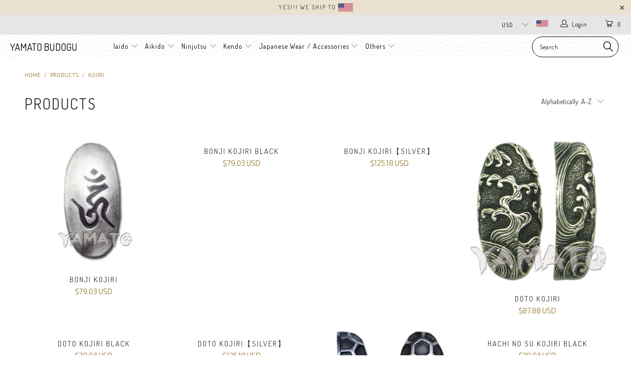

--- FILE ---
content_type: text/html; charset=utf-8
request_url: https://www.yamatobudogu.com/collections/all/kojiri
body_size: 23967
content:


 <!DOCTYPE html>
<!--[if lt IE 7 ]><html class="ie ie6" lang="en"> <![endif]-->
<!--[if IE 7 ]><html class="ie ie7" lang="en"> <![endif]-->
<!--[if IE 8 ]><html class="ie ie8" lang="en"> <![endif]-->
<!--[if IE 9 ]><html class="ie ie9" lang="en"> <![endif]-->
<!--[if (gte IE 10)|!(IE)]><!--><html lang="en"> <!--<![endif]--> <head> <meta charset="utf-8"> <meta http-equiv="cleartype" content="on"> <meta name="robots" content="index,follow"> <!-- Custom Fonts --> <link href="//fonts.googleapis.com/css?family=.|Dosis:light,normal,bold|Dosis:light,normal,bold|Dosis:light,normal,bold|Dosis:light,normal,bold|Exo+2:light,normal,bold" rel="stylesheet" type="text/css" /> <script type="text/javascript" src="/services/javascripts/countries.js"></script> <!-- Stylesheets for Turbo 3.0.2 --> <link href="//www.yamatobudogu.com/cdn/shop/t/49/assets/styles.scss.css?v=32486464796055137411699350875" rel="stylesheet" type="text/css" media="all" /> <script>
      /*! lazysizes - v3.0.0 */
      !function(a,b){var c=b(a,a.document);a.lazySizes=c,"object"==typeof module&&module.exports&&(module.exports=c)}(window,function(a,b){"use strict";if(b.getElementsByClassName){var c,d=b.documentElement,e=a.Date,f=a.HTMLPictureElement,g="addEventListener",h="getAttribute",i=a[g],j=a.setTimeout,k=a.requestAnimationFrame||j,l=a.requestIdleCallback,m=/^picture$/i,n=["load","error","lazyincluded","_lazyloaded"],o={},p=Array.prototype.forEach,q=function(a,b){return o[b]||(o[b]=new RegExp("(\\s|^)"+b+"(\\s|$)")),o[b].test(a[h]("class")||"")&&o[b]},r=function(a,b){q(a,b)||a.setAttribute("class",(a[h]("class")||"").trim()+" "+b)},s=function(a,b){var c;(c=q(a,b))&&a.setAttribute("class",(a[h]("class")||"").replace(c," "))},t=function(a,b,c){var d=c?g:"removeEventListener";c&&t(a,b),n.forEach(function(c){a[d](c,b)})},u=function(a,c,d,e,f){var g=b.createEvent("CustomEvent");return g.initCustomEvent(c,!e,!f,d||{}),a.dispatchEvent(g),g},v=function(b,d){var e;!f&&(e=a.picturefill||c.pf)?e({reevaluate:!0,elements:[b]}):d&&d.src&&(b.src=d.src)},w=function(a,b){return(getComputedStyle(a,null)||{})[b]},x=function(a,b,d){for(d=d||a.offsetWidth;d<c.minSize&&b&&!a._lazysizesWidth;)d=b.offsetWidth,b=b.parentNode;return d},y=function(){var a,c,d=[],e=[],f=d,g=function(){var b=f;for(f=d.length?e:d,a=!0,c=!1;b.length;)b.shift()();a=!1},h=function(d,e){a&&!e?d.apply(this,arguments):(f.push(d),c||(c=!0,(b.hidden?j:k)(g)))};return h._lsFlush=g,h}(),z=function(a,b){return b?function(){y(a)}:function(){var b=this,c=arguments;y(function(){a.apply(b,c)})}},A=function(a){var b,c=0,d=125,f=666,g=f,h=function(){b=!1,c=e.now(),a()},i=l?function(){l(h,{timeout:g}),g!==f&&(g=f)}:z(function(){j(h)},!0);return function(a){var f;(a=a===!0)&&(g=44),b||(b=!0,f=d-(e.now()-c),0>f&&(f=0),a||9>f&&l?i():j(i,f))}},B=function(a){var b,c,d=99,f=function(){b=null,a()},g=function(){var a=e.now()-c;d>a?j(g,d-a):(l||f)(f)};return function(){c=e.now(),b||(b=j(g,d))}},C=function(){var f,k,l,n,o,x,C,E,F,G,H,I,J,K,L,M=/^img$/i,N=/^iframe$/i,O="onscroll"in a&&!/glebot/.test(navigator.userAgent),P=0,Q=0,R=0,S=-1,T=function(a){R--,a&&a.target&&t(a.target,T),(!a||0>R||!a.target)&&(R=0)},U=function(a,c){var e,f=a,g="hidden"==w(b.body,"visibility")||"hidden"!=w(a,"visibility");for(F-=c,I+=c,G-=c,H+=c;g&&(f=f.offsetParent)&&f!=b.body&&f!=d;)g=(w(f,"opacity")||1)>0,g&&"visible"!=w(f,"overflow")&&(e=f.getBoundingClientRect(),g=H>e.left&&G<e.right&&I>e.top-1&&F<e.bottom+1);return g},V=function(){var a,e,g,i,j,m,n,p,q;if((o=c.loadMode)&&8>R&&(a=f.length)){e=0,S++,null==K&&("expand"in c||(c.expand=d.clientHeight>500&&d.clientWidth>500?500:370),J=c.expand,K=J*c.expFactor),K>Q&&1>R&&S>2&&o>2&&!b.hidden?(Q=K,S=0):Q=o>1&&S>1&&6>R?J:P;for(;a>e;e++)if(f[e]&&!f[e]._lazyRace)if(O)if((p=f[e][h]("data-expand"))&&(m=1*p)||(m=Q),q!==m&&(C=innerWidth+m*L,E=innerHeight+m,n=-1*m,q=m),g=f[e].getBoundingClientRect(),(I=g.bottom)>=n&&(F=g.top)<=E&&(H=g.right)>=n*L&&(G=g.left)<=C&&(I||H||G||F)&&(l&&3>R&&!p&&(3>o||4>S)||U(f[e],m))){if(ba(f[e]),j=!0,R>9)break}else!j&&l&&!i&&4>R&&4>S&&o>2&&(k[0]||c.preloadAfterLoad)&&(k[0]||!p&&(I||H||G||F||"auto"!=f[e][h](c.sizesAttr)))&&(i=k[0]||f[e]);else ba(f[e]);i&&!j&&ba(i)}},W=A(V),X=function(a){r(a.target,c.loadedClass),s(a.target,c.loadingClass),t(a.target,Z)},Y=z(X),Z=function(a){Y({target:a.target})},$=function(a,b){try{a.contentWindow.location.replace(b)}catch(c){a.src=b}},_=function(a){var b,d,e=a[h](c.srcsetAttr);(b=c.customMedia[a[h]("data-media")||a[h]("media")])&&a.setAttribute("media",b),e&&a.setAttribute("srcset",e),b&&(d=a.parentNode,d.insertBefore(a.cloneNode(),a),d.removeChild(a))},aa=z(function(a,b,d,e,f){var g,i,k,l,o,q;(o=u(a,"lazybeforeunveil",b)).defaultPrevented||(e&&(d?r(a,c.autosizesClass):a.setAttribute("sizes",e)),i=a[h](c.srcsetAttr),g=a[h](c.srcAttr),f&&(k=a.parentNode,l=k&&m.test(k.nodeName||"")),q=b.firesLoad||"src"in a&&(i||g||l),o={target:a},q&&(t(a,T,!0),clearTimeout(n),n=j(T,2500),r(a,c.loadingClass),t(a,Z,!0)),l&&p.call(k.getElementsByTagName("source"),_),i?a.setAttribute("srcset",i):g&&!l&&(N.test(a.nodeName)?$(a,g):a.src=g),(i||l)&&v(a,{src:g})),a._lazyRace&&delete a._lazyRace,s(a,c.lazyClass),y(function(){(!q||a.complete&&a.naturalWidth>1)&&(q?T(o):R--,X(o))},!0)}),ba=function(a){var b,d=M.test(a.nodeName),e=d&&(a[h](c.sizesAttr)||a[h]("sizes")),f="auto"==e;(!f&&l||!d||!a.src&&!a.srcset||a.complete||q(a,c.errorClass))&&(b=u(a,"lazyunveilread").detail,f&&D.updateElem(a,!0,a.offsetWidth),a._lazyRace=!0,R++,aa(a,b,f,e,d))},ca=function(){if(!l){if(e.now()-x<999)return void j(ca,999);var a=B(function(){c.loadMode=3,W()});l=!0,c.loadMode=3,W(),i("scroll",function(){3==c.loadMode&&(c.loadMode=2),a()},!0)}};return{_:function(){x=e.now(),f=b.getElementsByClassName(c.lazyClass),k=b.getElementsByClassName(c.lazyClass+" "+c.preloadClass),L=c.hFac,i("scroll",W,!0),i("resize",W,!0),a.MutationObserver?new MutationObserver(W).observe(d,{childList:!0,subtree:!0,attributes:!0}):(d[g]("DOMNodeInserted",W,!0),d[g]("DOMAttrModified",W,!0),setInterval(W,999)),i("hashchange",W,!0),["focus","mouseover","click","load","transitionend","animationend","webkitAnimationEnd"].forEach(function(a){b[g](a,W,!0)}),/d$|^c/.test(b.readyState)?ca():(i("load",ca),b[g]("DOMContentLoaded",W),j(ca,2e4)),f.length?(V(),y._lsFlush()):W()},checkElems:W,unveil:ba}}(),D=function(){var a,d=z(function(a,b,c,d){var e,f,g;if(a._lazysizesWidth=d,d+="px",a.setAttribute("sizes",d),m.test(b.nodeName||""))for(e=b.getElementsByTagName("source"),f=0,g=e.length;g>f;f++)e[f].setAttribute("sizes",d);c.detail.dataAttr||v(a,c.detail)}),e=function(a,b,c){var e,f=a.parentNode;f&&(c=x(a,f,c),e=u(a,"lazybeforesizes",{width:c,dataAttr:!!b}),e.defaultPrevented||(c=e.detail.width,c&&c!==a._lazysizesWidth&&d(a,f,e,c)))},f=function(){var b,c=a.length;if(c)for(b=0;c>b;b++)e(a[b])},g=B(f);return{_:function(){a=b.getElementsByClassName(c.autosizesClass),i("resize",g)},checkElems:g,updateElem:e}}(),E=function(){E.i||(E.i=!0,D._(),C._())};return function(){var b,d={lazyClass:"lazyload",loadedClass:"lazyloaded",loadingClass:"lazyloading",preloadClass:"lazypreload",errorClass:"lazyerror",autosizesClass:"lazyautosizes",srcAttr:"data-src",srcsetAttr:"data-srcset",sizesAttr:"data-sizes",minSize:40,customMedia:{},init:!0,expFactor:1.5,hFac:.8,loadMode:2};c=a.lazySizesConfig||a.lazysizesConfig||{};for(b in d)b in c||(c[b]=d[b]);a.lazySizesConfig=c,j(function(){c.init&&E()})}(),{cfg:c,autoSizer:D,loader:C,init:E,uP:v,aC:r,rC:s,hC:q,fire:u,gW:x,rAF:y}}});</script> <title>Products Tagged "Kojiri" - Yamato Budogu</title>

    

    

<meta name="author" content="Yamato Budogu">
<meta property="og:url" content="https://www.yamatobudogu.com/collections/all/kojiri">
<meta property="og:site_name" content="Yamato Budogu"> <meta property="og:type" content="product.group"> <meta property="og:title" content="Products"> <meta property="og:image" content="http://www.yamatobudogu.com/cdn/shop/products/005-C032-2BR2-2_600x.jpg?v=1510230410"> <meta property="og:image:secure_url" content="https://www.yamatobudogu.com/cdn/shop/products/005-C032-2BR2-2_600x.jpg?v=1510230410">
  





<meta name="twitter:card" content="summary"> <!-- Mobile Specific Metas --> <meta name="HandheldFriendly" content="True"> <meta name="MobileOptimized" content="320"> <meta name="viewport" content="width=device-width,initial-scale=1"> <meta name="theme-color" content="#ffffff"> <link rel="shortcut icon" type="image/x-icon" href="//www.yamatobudogu.com/cdn/shop/files/yamato-budogu-favicon_32x32.png?v=1614327224"> <link rel="canonical" href="https://www.yamatobudogu.com/collections/all/kojiri" /> <script>window.performance && window.performance.mark && window.performance.mark('shopify.content_for_header.start');</script><meta name="facebook-domain-verification" content="jzvn0nkxopgw1dfo9h7lwug0onv1yc">
<meta id="shopify-digital-wallet" name="shopify-digital-wallet" content="/19142769/digital_wallets/dialog">
<link rel="alternate" type="application/atom+xml" title="Feed" href="/collections/all/kojiri.atom" />
<script async="async" src="/checkouts/internal/preloads.js?locale=en-JP"></script>
<script id="shopify-features" type="application/json">{"accessToken":"d8b8ebffc4de1039a964f391efb83741","betas":["rich-media-storefront-analytics"],"domain":"www.yamatobudogu.com","predictiveSearch":true,"shopId":19142769,"locale":"en"}</script>
<script>var Shopify = Shopify || {};
Shopify.shop = "yamato-budogu.myshopify.com";
Shopify.locale = "en";
Shopify.currency = {"active":"JPY","rate":"1.0"};
Shopify.country = "JP";
Shopify.theme = {"name":"turbo-October-26-2017-November-12-20-March-25-2018","id":662568976,"schema_name":"Turbo","schema_version":"3.0.2","theme_store_id":null,"role":"main"};
Shopify.theme.handle = "null";
Shopify.theme.style = {"id":null,"handle":null};
Shopify.cdnHost = "www.yamatobudogu.com/cdn";
Shopify.routes = Shopify.routes || {};
Shopify.routes.root = "/";</script>
<script type="module">!function(o){(o.Shopify=o.Shopify||{}).modules=!0}(window);</script>
<script>!function(o){function n(){var o=[];function n(){o.push(Array.prototype.slice.apply(arguments))}return n.q=o,n}var t=o.Shopify=o.Shopify||{};t.loadFeatures=n(),t.autoloadFeatures=n()}(window);</script>
<script id="shop-js-analytics" type="application/json">{"pageType":"collection"}</script>
<script defer="defer" async type="module" src="//www.yamatobudogu.com/cdn/shopifycloud/shop-js/modules/v2/client.init-shop-cart-sync_BdyHc3Nr.en.esm.js"></script>
<script defer="defer" async type="module" src="//www.yamatobudogu.com/cdn/shopifycloud/shop-js/modules/v2/chunk.common_Daul8nwZ.esm.js"></script>
<script type="module">
  await import("//www.yamatobudogu.com/cdn/shopifycloud/shop-js/modules/v2/client.init-shop-cart-sync_BdyHc3Nr.en.esm.js");
await import("//www.yamatobudogu.com/cdn/shopifycloud/shop-js/modules/v2/chunk.common_Daul8nwZ.esm.js");

  window.Shopify.SignInWithShop?.initShopCartSync?.({"fedCMEnabled":true,"windoidEnabled":true});

</script>
<script>(function() {
  var isLoaded = false;
  function asyncLoad() {
    if (isLoaded) return;
    isLoaded = true;
    var urls = ["https:\/\/chimpstatic.com\/mcjs-connected\/js\/users\/2fcd4ddbd62f7b3e127fde438\/629964a4549e8d08108d6cd07.js?shop=yamato-budogu.myshopify.com"];
    for (var i = 0; i <urls.length; i++) {
      var s = document.createElement('script');
      s.type = 'text/javascript';
      s.async = true;
      s.src = urls[i];
      var x = document.getElementsByTagName('script')[0];
      x.parentNode.insertBefore(s, x);
    }
  };
  if(window.attachEvent) {
    window.attachEvent('onload', asyncLoad);
  } else {
    window.addEventListener('load', asyncLoad, false);
  }
})();</script>
<script id="__st">var __st={"a":19142769,"offset":32400,"reqid":"ab975a56-c999-40e7-8410-813ba0a88846-1769020014","pageurl":"www.yamatobudogu.com\/collections\/all\/kojiri","u":"23084f21eed1","p":"collection"};</script>
<script>window.ShopifyPaypalV4VisibilityTracking = true;</script>
<script id="captcha-bootstrap">!function(){'use strict';const t='contact',e='account',n='new_comment',o=[[t,t],['blogs',n],['comments',n],[t,'customer']],c=[[e,'customer_login'],[e,'guest_login'],[e,'recover_customer_password'],[e,'create_customer']],r=t=>t.map((([t,e])=>`form[action*='/${t}']:not([data-nocaptcha='true']) input[name='form_type'][value='${e}']`)).join(','),a=t=>()=>t?[...document.querySelectorAll(t)].map((t=>t.form)):[];function s(){const t=[...o],e=r(t);return a(e)}const i='password',u='form_key',d=['recaptcha-v3-token','g-recaptcha-response','h-captcha-response',i],f=()=>{try{return window.sessionStorage}catch{return}},m='__shopify_v',_=t=>t.elements[u];function p(t,e,n=!1){try{const o=window.sessionStorage,c=JSON.parse(o.getItem(e)),{data:r}=function(t){const{data:e,action:n}=t;return t[m]||n?{data:e,action:n}:{data:t,action:n}}(c);for(const[e,n]of Object.entries(r))t.elements[e]&&(t.elements[e].value=n);n&&o.removeItem(e)}catch(o){console.error('form repopulation failed',{error:o})}}const l='form_type',E='cptcha';function T(t){t.dataset[E]=!0}const w=window,h=w.document,L='Shopify',v='ce_forms',y='captcha';let A=!1;((t,e)=>{const n=(g='f06e6c50-85a8-45c8-87d0-21a2b65856fe',I='https://cdn.shopify.com/shopifycloud/storefront-forms-hcaptcha/ce_storefront_forms_captcha_hcaptcha.v1.5.2.iife.js',D={infoText:'Protected by hCaptcha',privacyText:'Privacy',termsText:'Terms'},(t,e,n)=>{const o=w[L][v],c=o.bindForm;if(c)return c(t,g,e,D).then(n);var r;o.q.push([[t,g,e,D],n]),r=I,A||(h.body.append(Object.assign(h.createElement('script'),{id:'captcha-provider',async:!0,src:r})),A=!0)});var g,I,D;w[L]=w[L]||{},w[L][v]=w[L][v]||{},w[L][v].q=[],w[L][y]=w[L][y]||{},w[L][y].protect=function(t,e){n(t,void 0,e),T(t)},Object.freeze(w[L][y]),function(t,e,n,w,h,L){const[v,y,A,g]=function(t,e,n){const i=e?o:[],u=t?c:[],d=[...i,...u],f=r(d),m=r(i),_=r(d.filter((([t,e])=>n.includes(e))));return[a(f),a(m),a(_),s()]}(w,h,L),I=t=>{const e=t.target;return e instanceof HTMLFormElement?e:e&&e.form},D=t=>v().includes(t);t.addEventListener('submit',(t=>{const e=I(t);if(!e)return;const n=D(e)&&!e.dataset.hcaptchaBound&&!e.dataset.recaptchaBound,o=_(e),c=g().includes(e)&&(!o||!o.value);(n||c)&&t.preventDefault(),c&&!n&&(function(t){try{if(!f())return;!function(t){const e=f();if(!e)return;const n=_(t);if(!n)return;const o=n.value;o&&e.removeItem(o)}(t);const e=Array.from(Array(32),(()=>Math.random().toString(36)[2])).join('');!function(t,e){_(t)||t.append(Object.assign(document.createElement('input'),{type:'hidden',name:u})),t.elements[u].value=e}(t,e),function(t,e){const n=f();if(!n)return;const o=[...t.querySelectorAll(`input[type='${i}']`)].map((({name:t})=>t)),c=[...d,...o],r={};for(const[a,s]of new FormData(t).entries())c.includes(a)||(r[a]=s);n.setItem(e,JSON.stringify({[m]:1,action:t.action,data:r}))}(t,e)}catch(e){console.error('failed to persist form',e)}}(e),e.submit())}));const S=(t,e)=>{t&&!t.dataset[E]&&(n(t,e.some((e=>e===t))),T(t))};for(const o of['focusin','change'])t.addEventListener(o,(t=>{const e=I(t);D(e)&&S(e,y())}));const B=e.get('form_key'),M=e.get(l),P=B&&M;t.addEventListener('DOMContentLoaded',(()=>{const t=y();if(P)for(const e of t)e.elements[l].value===M&&p(e,B);[...new Set([...A(),...v().filter((t=>'true'===t.dataset.shopifyCaptcha))])].forEach((e=>S(e,t)))}))}(h,new URLSearchParams(w.location.search),n,t,e,['guest_login'])})(!0,!0)}();</script>
<script integrity="sha256-4kQ18oKyAcykRKYeNunJcIwy7WH5gtpwJnB7kiuLZ1E=" data-source-attribution="shopify.loadfeatures" defer="defer" src="//www.yamatobudogu.com/cdn/shopifycloud/storefront/assets/storefront/load_feature-a0a9edcb.js" crossorigin="anonymous"></script>
<script data-source-attribution="shopify.dynamic_checkout.dynamic.init">var Shopify=Shopify||{};Shopify.PaymentButton=Shopify.PaymentButton||{isStorefrontPortableWallets:!0,init:function(){window.Shopify.PaymentButton.init=function(){};var t=document.createElement("script");t.src="https://www.yamatobudogu.com/cdn/shopifycloud/portable-wallets/latest/portable-wallets.en.js",t.type="module",document.head.appendChild(t)}};
</script>
<script data-source-attribution="shopify.dynamic_checkout.buyer_consent">
  function portableWalletsHideBuyerConsent(e){var t=document.getElementById("shopify-buyer-consent"),n=document.getElementById("shopify-subscription-policy-button");t&&n&&(t.classList.add("hidden"),t.setAttribute("aria-hidden","true"),n.removeEventListener("click",e))}function portableWalletsShowBuyerConsent(e){var t=document.getElementById("shopify-buyer-consent"),n=document.getElementById("shopify-subscription-policy-button");t&&n&&(t.classList.remove("hidden"),t.removeAttribute("aria-hidden"),n.addEventListener("click",e))}window.Shopify?.PaymentButton&&(window.Shopify.PaymentButton.hideBuyerConsent=portableWalletsHideBuyerConsent,window.Shopify.PaymentButton.showBuyerConsent=portableWalletsShowBuyerConsent);
</script>
<script data-source-attribution="shopify.dynamic_checkout.cart.bootstrap">document.addEventListener("DOMContentLoaded",(function(){function t(){return document.querySelector("shopify-accelerated-checkout-cart, shopify-accelerated-checkout")}if(t())Shopify.PaymentButton.init();else{new MutationObserver((function(e,n){t()&&(Shopify.PaymentButton.init(),n.disconnect())})).observe(document.body,{childList:!0,subtree:!0})}}));
</script>
<link id="shopify-accelerated-checkout-styles" rel="stylesheet" media="screen" href="https://www.yamatobudogu.com/cdn/shopifycloud/portable-wallets/latest/accelerated-checkout-backwards-compat.css" crossorigin="anonymous">
<style id="shopify-accelerated-checkout-cart">
        #shopify-buyer-consent {
  margin-top: 1em;
  display: inline-block;
  width: 100%;
}

#shopify-buyer-consent.hidden {
  display: none;
}

#shopify-subscription-policy-button {
  background: none;
  border: none;
  padding: 0;
  text-decoration: underline;
  font-size: inherit;
  cursor: pointer;
}

#shopify-subscription-policy-button::before {
  box-shadow: none;
}

      </style>

<script>window.performance && window.performance.mark && window.performance.mark('shopify.content_for_header.end');</script><link href="https://monorail-edge.shopifysvc.com" rel="dns-prefetch">
<script>(function(){if ("sendBeacon" in navigator && "performance" in window) {try {var session_token_from_headers = performance.getEntriesByType('navigation')[0].serverTiming.find(x => x.name == '_s').description;} catch {var session_token_from_headers = undefined;}var session_cookie_matches = document.cookie.match(/_shopify_s=([^;]*)/);var session_token_from_cookie = session_cookie_matches && session_cookie_matches.length === 2 ? session_cookie_matches[1] : "";var session_token = session_token_from_headers || session_token_from_cookie || "";function handle_abandonment_event(e) {var entries = performance.getEntries().filter(function(entry) {return /monorail-edge.shopifysvc.com/.test(entry.name);});if (!window.abandonment_tracked && entries.length === 0) {window.abandonment_tracked = true;var currentMs = Date.now();var navigation_start = performance.timing.navigationStart;var payload = {shop_id: 19142769,url: window.location.href,navigation_start,duration: currentMs - navigation_start,session_token,page_type: "collection"};window.navigator.sendBeacon("https://monorail-edge.shopifysvc.com/v1/produce", JSON.stringify({schema_id: "online_store_buyer_site_abandonment/1.1",payload: payload,metadata: {event_created_at_ms: currentMs,event_sent_at_ms: currentMs}}));}}window.addEventListener('pagehide', handle_abandonment_event);}}());</script>
<script id="web-pixels-manager-setup">(function e(e,d,r,n,o){if(void 0===o&&(o={}),!Boolean(null===(a=null===(i=window.Shopify)||void 0===i?void 0:i.analytics)||void 0===a?void 0:a.replayQueue)){var i,a;window.Shopify=window.Shopify||{};var t=window.Shopify;t.analytics=t.analytics||{};var s=t.analytics;s.replayQueue=[],s.publish=function(e,d,r){return s.replayQueue.push([e,d,r]),!0};try{self.performance.mark("wpm:start")}catch(e){}var l=function(){var e={modern:/Edge?\/(1{2}[4-9]|1[2-9]\d|[2-9]\d{2}|\d{4,})\.\d+(\.\d+|)|Firefox\/(1{2}[4-9]|1[2-9]\d|[2-9]\d{2}|\d{4,})\.\d+(\.\d+|)|Chrom(ium|e)\/(9{2}|\d{3,})\.\d+(\.\d+|)|(Maci|X1{2}).+ Version\/(15\.\d+|(1[6-9]|[2-9]\d|\d{3,})\.\d+)([,.]\d+|)( \(\w+\)|)( Mobile\/\w+|) Safari\/|Chrome.+OPR\/(9{2}|\d{3,})\.\d+\.\d+|(CPU[ +]OS|iPhone[ +]OS|CPU[ +]iPhone|CPU IPhone OS|CPU iPad OS)[ +]+(15[._]\d+|(1[6-9]|[2-9]\d|\d{3,})[._]\d+)([._]\d+|)|Android:?[ /-](13[3-9]|1[4-9]\d|[2-9]\d{2}|\d{4,})(\.\d+|)(\.\d+|)|Android.+Firefox\/(13[5-9]|1[4-9]\d|[2-9]\d{2}|\d{4,})\.\d+(\.\d+|)|Android.+Chrom(ium|e)\/(13[3-9]|1[4-9]\d|[2-9]\d{2}|\d{4,})\.\d+(\.\d+|)|SamsungBrowser\/([2-9]\d|\d{3,})\.\d+/,legacy:/Edge?\/(1[6-9]|[2-9]\d|\d{3,})\.\d+(\.\d+|)|Firefox\/(5[4-9]|[6-9]\d|\d{3,})\.\d+(\.\d+|)|Chrom(ium|e)\/(5[1-9]|[6-9]\d|\d{3,})\.\d+(\.\d+|)([\d.]+$|.*Safari\/(?![\d.]+ Edge\/[\d.]+$))|(Maci|X1{2}).+ Version\/(10\.\d+|(1[1-9]|[2-9]\d|\d{3,})\.\d+)([,.]\d+|)( \(\w+\)|)( Mobile\/\w+|) Safari\/|Chrome.+OPR\/(3[89]|[4-9]\d|\d{3,})\.\d+\.\d+|(CPU[ +]OS|iPhone[ +]OS|CPU[ +]iPhone|CPU IPhone OS|CPU iPad OS)[ +]+(10[._]\d+|(1[1-9]|[2-9]\d|\d{3,})[._]\d+)([._]\d+|)|Android:?[ /-](13[3-9]|1[4-9]\d|[2-9]\d{2}|\d{4,})(\.\d+|)(\.\d+|)|Mobile Safari.+OPR\/([89]\d|\d{3,})\.\d+\.\d+|Android.+Firefox\/(13[5-9]|1[4-9]\d|[2-9]\d{2}|\d{4,})\.\d+(\.\d+|)|Android.+Chrom(ium|e)\/(13[3-9]|1[4-9]\d|[2-9]\d{2}|\d{4,})\.\d+(\.\d+|)|Android.+(UC? ?Browser|UCWEB|U3)[ /]?(15\.([5-9]|\d{2,})|(1[6-9]|[2-9]\d|\d{3,})\.\d+)\.\d+|SamsungBrowser\/(5\.\d+|([6-9]|\d{2,})\.\d+)|Android.+MQ{2}Browser\/(14(\.(9|\d{2,})|)|(1[5-9]|[2-9]\d|\d{3,})(\.\d+|))(\.\d+|)|K[Aa][Ii]OS\/(3\.\d+|([4-9]|\d{2,})\.\d+)(\.\d+|)/},d=e.modern,r=e.legacy,n=navigator.userAgent;return n.match(d)?"modern":n.match(r)?"legacy":"unknown"}(),u="modern"===l?"modern":"legacy",c=(null!=n?n:{modern:"",legacy:""})[u],f=function(e){return[e.baseUrl,"/wpm","/b",e.hashVersion,"modern"===e.buildTarget?"m":"l",".js"].join("")}({baseUrl:d,hashVersion:r,buildTarget:u}),m=function(e){var d=e.version,r=e.bundleTarget,n=e.surface,o=e.pageUrl,i=e.monorailEndpoint;return{emit:function(e){var a=e.status,t=e.errorMsg,s=(new Date).getTime(),l=JSON.stringify({metadata:{event_sent_at_ms:s},events:[{schema_id:"web_pixels_manager_load/3.1",payload:{version:d,bundle_target:r,page_url:o,status:a,surface:n,error_msg:t},metadata:{event_created_at_ms:s}}]});if(!i)return console&&console.warn&&console.warn("[Web Pixels Manager] No Monorail endpoint provided, skipping logging."),!1;try{return self.navigator.sendBeacon.bind(self.navigator)(i,l)}catch(e){}var u=new XMLHttpRequest;try{return u.open("POST",i,!0),u.setRequestHeader("Content-Type","text/plain"),u.send(l),!0}catch(e){return console&&console.warn&&console.warn("[Web Pixels Manager] Got an unhandled error while logging to Monorail."),!1}}}}({version:r,bundleTarget:l,surface:e.surface,pageUrl:self.location.href,monorailEndpoint:e.monorailEndpoint});try{o.browserTarget=l,function(e){var d=e.src,r=e.async,n=void 0===r||r,o=e.onload,i=e.onerror,a=e.sri,t=e.scriptDataAttributes,s=void 0===t?{}:t,l=document.createElement("script"),u=document.querySelector("head"),c=document.querySelector("body");if(l.async=n,l.src=d,a&&(l.integrity=a,l.crossOrigin="anonymous"),s)for(var f in s)if(Object.prototype.hasOwnProperty.call(s,f))try{l.dataset[f]=s[f]}catch(e){}if(o&&l.addEventListener("load",o),i&&l.addEventListener("error",i),u)u.appendChild(l);else{if(!c)throw new Error("Did not find a head or body element to append the script");c.appendChild(l)}}({src:f,async:!0,onload:function(){if(!function(){var e,d;return Boolean(null===(d=null===(e=window.Shopify)||void 0===e?void 0:e.analytics)||void 0===d?void 0:d.initialized)}()){var d=window.webPixelsManager.init(e)||void 0;if(d){var r=window.Shopify.analytics;r.replayQueue.forEach((function(e){var r=e[0],n=e[1],o=e[2];d.publishCustomEvent(r,n,o)})),r.replayQueue=[],r.publish=d.publishCustomEvent,r.visitor=d.visitor,r.initialized=!0}}},onerror:function(){return m.emit({status:"failed",errorMsg:"".concat(f," has failed to load")})},sri:function(e){var d=/^sha384-[A-Za-z0-9+/=]+$/;return"string"==typeof e&&d.test(e)}(c)?c:"",scriptDataAttributes:o}),m.emit({status:"loading"})}catch(e){m.emit({status:"failed",errorMsg:(null==e?void 0:e.message)||"Unknown error"})}}})({shopId: 19142769,storefrontBaseUrl: "https://www.yamatobudogu.com",extensionsBaseUrl: "https://extensions.shopifycdn.com/cdn/shopifycloud/web-pixels-manager",monorailEndpoint: "https://monorail-edge.shopifysvc.com/unstable/produce_batch",surface: "storefront-renderer",enabledBetaFlags: ["2dca8a86"],webPixelsConfigList: [{"id":"361103427","configuration":"{\"config\":\"{\\\"pixel_id\\\":\\\"G-TDC7CLWZNX\\\",\\\"gtag_events\\\":[{\\\"type\\\":\\\"begin_checkout\\\",\\\"action_label\\\":\\\"G-TDC7CLWZNX\\\"},{\\\"type\\\":\\\"search\\\",\\\"action_label\\\":\\\"G-TDC7CLWZNX\\\"},{\\\"type\\\":\\\"view_item\\\",\\\"action_label\\\":\\\"G-TDC7CLWZNX\\\"},{\\\"type\\\":\\\"purchase\\\",\\\"action_label\\\":\\\"G-TDC7CLWZNX\\\"},{\\\"type\\\":\\\"page_view\\\",\\\"action_label\\\":\\\"G-TDC7CLWZNX\\\"},{\\\"type\\\":\\\"add_payment_info\\\",\\\"action_label\\\":\\\"G-TDC7CLWZNX\\\"},{\\\"type\\\":\\\"add_to_cart\\\",\\\"action_label\\\":\\\"G-TDC7CLWZNX\\\"}],\\\"enable_monitoring_mode\\\":false}\"}","eventPayloadVersion":"v1","runtimeContext":"OPEN","scriptVersion":"b2a88bafab3e21179ed38636efcd8a93","type":"APP","apiClientId":1780363,"privacyPurposes":[],"dataSharingAdjustments":{"protectedCustomerApprovalScopes":["read_customer_address","read_customer_email","read_customer_name","read_customer_personal_data","read_customer_phone"]}},{"id":"62455875","eventPayloadVersion":"v1","runtimeContext":"LAX","scriptVersion":"1","type":"CUSTOM","privacyPurposes":["MARKETING"],"name":"Meta pixel (migrated)"},{"id":"shopify-app-pixel","configuration":"{}","eventPayloadVersion":"v1","runtimeContext":"STRICT","scriptVersion":"0450","apiClientId":"shopify-pixel","type":"APP","privacyPurposes":["ANALYTICS","MARKETING"]},{"id":"shopify-custom-pixel","eventPayloadVersion":"v1","runtimeContext":"LAX","scriptVersion":"0450","apiClientId":"shopify-pixel","type":"CUSTOM","privacyPurposes":["ANALYTICS","MARKETING"]}],isMerchantRequest: false,initData: {"shop":{"name":"Yamato Budogu","paymentSettings":{"currencyCode":"JPY"},"myshopifyDomain":"yamato-budogu.myshopify.com","countryCode":"JP","storefrontUrl":"https:\/\/www.yamatobudogu.com"},"customer":null,"cart":null,"checkout":null,"productVariants":[],"purchasingCompany":null},},"https://www.yamatobudogu.com/cdn","fcfee988w5aeb613cpc8e4bc33m6693e112",{"modern":"","legacy":""},{"shopId":"19142769","storefrontBaseUrl":"https:\/\/www.yamatobudogu.com","extensionBaseUrl":"https:\/\/extensions.shopifycdn.com\/cdn\/shopifycloud\/web-pixels-manager","surface":"storefront-renderer","enabledBetaFlags":"[\"2dca8a86\"]","isMerchantRequest":"false","hashVersion":"fcfee988w5aeb613cpc8e4bc33m6693e112","publish":"custom","events":"[[\"page_viewed\",{}],[\"collection_viewed\",{\"collection\":{\"id\":\"\",\"title\":\"Products\",\"productVariants\":[{\"price\":{\"amount\":12500.0,\"currencyCode\":\"JPY\"},\"product\":{\"title\":\"Bonji Kojiri\",\"vendor\":\"vendor-unknown\",\"id\":\"25764429840\",\"untranslatedTitle\":\"Bonji Kojiri\",\"url\":\"\/products\/bonji-kojiri\",\"type\":\"Fittings\"},\"id\":\"198544490512\",\"image\":{\"src\":\"\/\/www.yamatobudogu.com\/cdn\/shop\/products\/005-C032-2BR2-2.jpg?v=1510230410\"},\"sku\":\"005-C032-2BR2\",\"title\":\"Default Title\",\"untranslatedTitle\":\"Default Title\"},{\"price\":{\"amount\":12500.0,\"currencyCode\":\"JPY\"},\"product\":{\"title\":\"Bonji Kojiri Black\",\"vendor\":\"vendor-unknown\",\"id\":\"2090884333635\",\"untranslatedTitle\":\"Bonji Kojiri Black\",\"url\":\"\/products\/bonji-kojiri-black\",\"type\":\"Fittings\"},\"id\":\"19162232782915\",\"image\":null,\"sku\":\"005-C032-2BR3\",\"title\":\"Default Title\",\"untranslatedTitle\":\"Default Title\"},{\"price\":{\"amount\":19800.0,\"currencyCode\":\"JPY\"},\"product\":{\"title\":\"Bonji Kojiri【Silver】\",\"vendor\":\"vendor-unknown\",\"id\":\"2090884366403\",\"untranslatedTitle\":\"Bonji Kojiri【Silver】\",\"url\":\"\/products\/bonji-kojiri-silver\",\"type\":\"Fittings\"},\"id\":\"19162232815683\",\"image\":null,\"sku\":\"005-C032-2SV0\",\"title\":\"Default Title\",\"untranslatedTitle\":\"Default Title\"},{\"price\":{\"amount\":13900.0,\"currencyCode\":\"JPY\"},\"product\":{\"title\":\"Doto Kojiri\",\"vendor\":\"vendor-unknown\",\"id\":\"25764528144\",\"untranslatedTitle\":\"Doto Kojiri\",\"url\":\"\/products\/doto-kojiri\",\"type\":\"Fittings\"},\"id\":\"198545768464\",\"image\":{\"src\":\"\/\/www.yamatobudogu.com\/cdn\/shop\/products\/005-C034-2BR2-2.jpg?v=1510230417\"},\"sku\":\"005-C034-2BR2\",\"title\":\"Default Title\",\"untranslatedTitle\":\"Default Title\"},{\"price\":{\"amount\":12500.0,\"currencyCode\":\"JPY\"},\"product\":{\"title\":\"Doto Kojiri Black\",\"vendor\":\"vendor-unknown\",\"id\":\"2090884431939\",\"untranslatedTitle\":\"Doto Kojiri Black\",\"url\":\"\/products\/doto-kojiri-black\",\"type\":\"Fittings\"},\"id\":\"19162232913987\",\"image\":null,\"sku\":\"005-C034-2BR3\",\"title\":\"Default Title\",\"untranslatedTitle\":\"Default Title\"},{\"price\":{\"amount\":19800.0,\"currencyCode\":\"JPY\"},\"product\":{\"title\":\"Doto Kojiri【Silver】\",\"vendor\":\"vendor-unknown\",\"id\":\"2090884464707\",\"untranslatedTitle\":\"Doto Kojiri【Silver】\",\"url\":\"\/products\/doto-kojiri-silver\",\"type\":\"Fittings\"},\"id\":\"19162232946755\",\"image\":null,\"sku\":\"005-C034-2SV0\",\"title\":\"Default Title\",\"untranslatedTitle\":\"Default Title\"},{\"price\":{\"amount\":12500.0,\"currencyCode\":\"JPY\"},\"product\":{\"title\":\"Hachi no Su Kojiri\",\"vendor\":\"vendor-unknown\",\"id\":\"25764921360\",\"untranslatedTitle\":\"Hachi no Su Kojiri\",\"url\":\"\/products\/hachinosu-kojiri\",\"type\":\"Fittings\"},\"id\":\"198549176336\",\"image\":{\"src\":\"\/\/www.yamatobudogu.com\/cdn\/shop\/products\/005-C051-2BR2-2.jpg?v=1510230453\"},\"sku\":\"005-C051-2BR2\",\"title\":\"Default Title\",\"untranslatedTitle\":\"Default Title\"},{\"price\":{\"amount\":12500.0,\"currencyCode\":\"JPY\"},\"product\":{\"title\":\"Hachi no Su Kojiri Black\",\"vendor\":\"vendor-unknown\",\"id\":\"2090884726851\",\"untranslatedTitle\":\"Hachi no Su Kojiri Black\",\"url\":\"\/products\/hachi-no-su-kojiri-black\",\"type\":\"Fittings\"},\"id\":\"19162234257475\",\"image\":null,\"sku\":\"005-C051-2BR3\",\"title\":\"Default Title\",\"untranslatedTitle\":\"Default Title\"},{\"price\":{\"amount\":19800.0,\"currencyCode\":\"JPY\"},\"product\":{\"title\":\"Hachi no Su Kojiri【Silver】\",\"vendor\":\"vendor-unknown\",\"id\":\"2090884759619\",\"untranslatedTitle\":\"Hachi no Su Kojiri【Silver】\",\"url\":\"\/products\/hachi-no-su-kojiri-silver\",\"type\":\"Fittings\"},\"id\":\"19162234290243\",\"image\":null,\"sku\":\"005-C051-2SV0\",\"title\":\"Default Title\",\"untranslatedTitle\":\"Default Title\"},{\"price\":{\"amount\":12500.0,\"currencyCode\":\"JPY\"},\"product\":{\"title\":\"Higo Ishime Kojiri\",\"vendor\":\"vendor-unknown\",\"id\":\"2090884300867\",\"untranslatedTitle\":\"Higo Ishime Kojiri\",\"url\":\"\/products\/higo-ishime-kojiri\",\"type\":\"Fittings\"},\"id\":\"19162232651843\",\"image\":null,\"sku\":\"005-C028-3BR2\",\"title\":\"Default Title\",\"untranslatedTitle\":\"Default Title\"},{\"price\":{\"amount\":13900.0,\"currencyCode\":\"JPY\"},\"product\":{\"title\":\"Higo Ishime Kojiri Black\",\"vendor\":\"vendor-unknown\",\"id\":\"25764298768\",\"untranslatedTitle\":\"Higo Ishime Kojiri Black\",\"url\":\"\/products\/higo-ishime-kojiri-black\",\"type\":\"Fittings\"},\"id\":\"198539116560\",\"image\":{\"src\":\"\/\/www.yamatobudogu.com\/cdn\/shop\/products\/005-C028-3BR3-2.jpg?v=1510230401\"},\"sku\":\"005-C028-3BR3\",\"title\":\"Default Title\",\"untranslatedTitle\":\"Default Title\"},{\"price\":{\"amount\":13900.0,\"currencyCode\":\"JPY\"},\"product\":{\"title\":\"Higo Iwame Kojiri\",\"vendor\":\"vendor-unknown\",\"id\":\"25764397072\",\"untranslatedTitle\":\"Higo Iwame Kojiri\",\"url\":\"\/products\/higo-iwame-kojiri\",\"type\":\"Fittings\"},\"id\":\"198539149328\",\"image\":{\"src\":\"\/\/www.yamatobudogu.com\/cdn\/shop\/products\/005-C030-1BR2-2.jpg?v=1510230406\"},\"sku\":\"005-C030-1BR2\",\"title\":\"Default Title\",\"untranslatedTitle\":\"Default Title\"},{\"price\":{\"amount\":13900.0,\"currencyCode\":\"JPY\"},\"product\":{\"title\":\"Hiranami Kojiri\",\"vendor\":\"vendor-unknown\",\"id\":\"25764134928\",\"untranslatedTitle\":\"Hiranami Kojiri\",\"url\":\"\/products\/hiranami-kojiri\",\"type\":\"Fittings\"},\"id\":\"198538428432\",\"image\":{\"src\":\"\/\/www.yamatobudogu.com\/cdn\/shop\/products\/005-C001-2BR2-2.jpg?v=1510230382\"},\"sku\":\"005-C001-2BR2\",\"title\":\"Default Title\",\"untranslatedTitle\":\"Default Title\"},{\"price\":{\"amount\":19800.0,\"currencyCode\":\"JPY\"},\"product\":{\"title\":\"Hiranami Kojiri【Silver】\",\"vendor\":\"vendor-unknown\",\"id\":\"2090884235331\",\"untranslatedTitle\":\"Hiranami Kojiri【Silver】\",\"url\":\"\/products\/hiranami-kojiri-silver\",\"type\":\"Fittings\"},\"id\":\"19162232553539\",\"image\":null,\"sku\":\"005-C001-2SV0\",\"title\":\"Default Title\",\"untranslatedTitle\":\"Default Title\"},{\"price\":{\"amount\":12500.0,\"currencyCode\":\"JPY\"},\"product\":{\"title\":\"Hon Higo Kojiri\",\"vendor\":\"vendor-unknown\",\"id\":\"25764855824\",\"untranslatedTitle\":\"Hon Higo Kojiri\",\"url\":\"\/products\/hon-higo-kojiri\",\"type\":\"Fittings\"},\"id\":\"198548619280\",\"image\":{\"src\":\"\/\/www.yamatobudogu.com\/cdn\/shop\/products\/005-C049-2.jpg?v=1510230446\"},\"sku\":\"005-C045-2BR2\",\"title\":\"Default Title\",\"untranslatedTitle\":\"Default Title\"},{\"price\":{\"amount\":12500.0,\"currencyCode\":\"JPY\"},\"product\":{\"title\":\"Hon Higo Kojiri Black\",\"vendor\":\"vendor-unknown\",\"id\":\"2090884661315\",\"untranslatedTitle\":\"Hon Higo Kojiri Black\",\"url\":\"\/products\/hon-higo-kojiri-black\",\"type\":\"Fittings\"},\"id\":\"19162233307203\",\"image\":null,\"sku\":\"005-C045-2BR3\",\"title\":\"Default Title\",\"untranslatedTitle\":\"Default Title\"},{\"price\":{\"amount\":19800.0,\"currencyCode\":\"JPY\"},\"product\":{\"title\":\"Hon Higo Kojiri【Silver】\",\"vendor\":\"vendor-unknown\",\"id\":\"2090884694083\",\"untranslatedTitle\":\"Hon Higo Kojiri【Silver】\",\"url\":\"\/products\/hon-higo-kojiri-silver\",\"type\":\"Fittings\"},\"id\":\"19162233503811\",\"image\":null,\"sku\":\"005-C045-2SV0\",\"title\":\"Default Title\",\"untranslatedTitle\":\"Default Title\"},{\"price\":{\"amount\":12500.0,\"currencyCode\":\"JPY\"},\"product\":{\"title\":\"Ishime Kojiri\",\"vendor\":\"vendor-unknown\",\"id\":\"25764233232\",\"untranslatedTitle\":\"Ishime Kojiri\",\"url\":\"\/products\/ishime-kojiri\",\"type\":\"Fittings\"},\"id\":\"198538788880\",\"image\":{\"src\":\"\/\/www.yamatobudogu.com\/cdn\/shop\/products\/005-C006-2BR2-2.jpg?v=1510230393\"},\"sku\":\"005-C006-2BR2\",\"title\":\"Default Title\",\"untranslatedTitle\":\"Default Title\"},{\"price\":{\"amount\":12500.0,\"currencyCode\":\"JPY\"},\"product\":{\"title\":\"Kago Kojiri\",\"vendor\":\"vendor-unknown\",\"id\":\"25764200464\",\"untranslatedTitle\":\"Kago Kojiri\",\"url\":\"\/products\/kago-kojiri\",\"type\":\"Fittings\"},\"id\":\"198538756112\",\"image\":{\"src\":\"\/\/www.yamatobudogu.com\/cdn\/shop\/products\/005-C004-2BR2-2.jpg?v=1510230389\"},\"sku\":\"005-C004-2BR2\",\"title\":\"Default Title\",\"untranslatedTitle\":\"Default Title\"},{\"price\":{\"amount\":12500.0,\"currencyCode\":\"JPY\"},\"product\":{\"title\":\"Kago Kojiri Black\",\"vendor\":\"vendor-unknown\",\"id\":\"2090884268099\",\"untranslatedTitle\":\"Kago Kojiri Black\",\"url\":\"\/products\/kago-kojiri-black\",\"type\":\"Fittings\"},\"id\":\"19162232586307\",\"image\":{\"src\":\"\/\/www.yamatobudogu.com\/cdn\/shop\/products\/Kago-Kojiri-Black.jpg?v=1626432643\"},\"sku\":\"005-C004-2BR3\",\"title\":\"Default Title\",\"untranslatedTitle\":\"Default Title\"},{\"price\":{\"amount\":12500.0,\"currencyCode\":\"JPY\"},\"product\":{\"title\":\"Matoya Kojiri\",\"vendor\":\"vendor-unknown\",\"id\":\"2090884792387\",\"untranslatedTitle\":\"Matoya Kojiri\",\"url\":\"\/products\/matoya-kojiri\",\"type\":\"Fittings\"},\"id\":\"19162234355779\",\"image\":null,\"sku\":\"005-C052-2BR2\",\"title\":\"Default Title\",\"untranslatedTitle\":\"Default Title\"},{\"price\":{\"amount\":12500.0,\"currencyCode\":\"JPY\"},\"product\":{\"title\":\"Matoya Kojiri Black\",\"vendor\":\"vendor-unknown\",\"id\":\"2090884825155\",\"untranslatedTitle\":\"Matoya Kojiri Black\",\"url\":\"\/products\/matoya-kojiri-black\",\"type\":\"Fittings\"},\"id\":\"19162234388547\",\"image\":null,\"sku\":\"005-C052-2BR3\",\"title\":\"Default Title\",\"untranslatedTitle\":\"Default Title\"},{\"price\":{\"amount\":19800.0,\"currencyCode\":\"JPY\"},\"product\":{\"title\":\"Matoya Kojiri【Silver】\",\"vendor\":\"vendor-unknown\",\"id\":\"2090884857923\",\"untranslatedTitle\":\"Matoya Kojiri【Silver】\",\"url\":\"\/products\/matoya-kojiri-silver\",\"type\":\"Fittings\"},\"id\":\"19162234552387\",\"image\":null,\"sku\":\"005-C052-2SV0\",\"title\":\"Default Title\",\"untranslatedTitle\":\"Default Title\"},{\"price\":{\"amount\":13900.0,\"currencyCode\":\"JPY\"},\"product\":{\"title\":\"Ryu Kojiri\",\"vendor\":\"vendor-unknown\",\"id\":\"25764560912\",\"untranslatedTitle\":\"Ryu Kojiri\",\"url\":\"\/products\/ryu-kojiri\",\"type\":\"Fittings\"},\"id\":\"198546161680\",\"image\":{\"src\":\"\/\/www.yamatobudogu.com\/cdn\/shop\/products\/005-C035-1BR2-2.jpg?v=1510230420\"},\"sku\":\"005-C035-1BR2\",\"title\":\"Default Title\",\"untranslatedTitle\":\"Default Title\"},{\"price\":{\"amount\":13000.0,\"currencyCode\":\"JPY\"},\"product\":{\"title\":\"Sakura Higo Kojiri\",\"vendor\":\"vendor-unknown\",\"id\":\"25764593680\",\"untranslatedTitle\":\"Sakura Higo Kojiri\",\"url\":\"\/products\/sakura-higo-kojiri\",\"type\":\"Fittings\"},\"id\":\"198546194448\",\"image\":{\"src\":\"\/\/www.yamatobudogu.com\/cdn\/shop\/files\/005-C037-2BR3.jpg?v=1758505707\"},\"sku\":\"005-C037-2BR2\",\"title\":\"Default Title\",\"untranslatedTitle\":\"Default Title\"},{\"price\":{\"amount\":13000.0,\"currencyCode\":\"JPY\"},\"product\":{\"title\":\"Sakura Higo Kojiri Black\",\"vendor\":\"vendor-unknown\",\"id\":\"2090884497475\",\"untranslatedTitle\":\"Sakura Higo Kojiri Black\",\"url\":\"\/products\/sakura-higo-kojiri-black\",\"type\":\"Fittings\"},\"id\":\"19162233110595\",\"image\":{\"src\":\"\/\/www.yamatobudogu.com\/cdn\/shop\/products\/005-C037-2BR3-2_17ac96cb-90c0-4409-9e4d-fc032830de65.jpg?v=1553158453\"},\"sku\":\"005-C037-2BR3\",\"title\":\"Default Title\",\"untranslatedTitle\":\"Default Title\"},{\"price\":{\"amount\":19800.0,\"currencyCode\":\"JPY\"},\"product\":{\"title\":\"Sakura Higo Kojiri【Silver】\",\"vendor\":\"vendor-unknown\",\"id\":\"2090884530243\",\"untranslatedTitle\":\"Sakura Higo Kojiri【Silver】\",\"url\":\"\/products\/sakura-higo-kojiri-silver\",\"type\":\"Fittings\"},\"id\":\"19162233143363\",\"image\":null,\"sku\":\"005-C037-2SV0\",\"title\":\"Default Title\",\"untranslatedTitle\":\"Default Title\"},{\"price\":{\"amount\":13900.0,\"currencyCode\":\"JPY\"},\"product\":{\"title\":\"Satsuma Nami Chidori Kojiri\",\"vendor\":\"vendor-unknown\",\"id\":\"25764495376\",\"untranslatedTitle\":\"Satsuma Nami Chidori Kojiri\",\"url\":\"\/products\/satsuma-nami-chidori-kojiri\",\"type\":\"Fittings\"},\"id\":\"198545735696\",\"image\":{\"src\":\"\/\/www.yamatobudogu.com\/cdn\/shop\/products\/005-C033-2BR2-2.jpg?v=1510230413\"},\"sku\":\"005-C033-2BR2\",\"title\":\"Default Title\",\"untranslatedTitle\":\"Default Title\"},{\"price\":{\"amount\":12500.0,\"currencyCode\":\"JPY\"},\"product\":{\"title\":\"Satsuma Nami Chidori Kojiri Black\",\"vendor\":\"vendor-unknown\",\"id\":\"2090884399171\",\"untranslatedTitle\":\"Satsuma Nami Chidori Kojiri Black\",\"url\":\"\/products\/satsuma-nami-chidori-kojiri-black\",\"type\":\"Fittings\"},\"id\":\"19162232881219\",\"image\":null,\"sku\":\"005-C033-2BR3\",\"title\":\"Default Title\",\"untranslatedTitle\":\"Default Title\"},{\"price\":{\"amount\":12500.0,\"currencyCode\":\"JPY\"},\"product\":{\"title\":\"Tombo Kojiri\",\"vendor\":\"vendor-unknown\",\"id\":\"25764659216\",\"untranslatedTitle\":\"Tombo Kojiri\",\"url\":\"\/products\/tombo-kojiri\",\"type\":\"Fittings\"},\"id\":\"198546522128\",\"image\":{\"src\":\"\/\/www.yamatobudogu.com\/cdn\/shop\/products\/005-C041-2BR3-2.jpg?v=1510230431\"},\"sku\":\"005-C041-2BR2\",\"title\":\"Default Title\",\"untranslatedTitle\":\"Default Title\"},{\"price\":{\"amount\":12500.0,\"currencyCode\":\"JPY\"},\"product\":{\"title\":\"Tombo Kojiri Black\",\"vendor\":\"vendor-unknown\",\"id\":\"2090884563011\",\"untranslatedTitle\":\"Tombo Kojiri Black\",\"url\":\"\/products\/tombo-kojiri-black\",\"type\":\"Fittings\"},\"id\":\"19162233208899\",\"image\":{\"src\":\"\/\/www.yamatobudogu.com\/cdn\/shop\/products\/005-C041-2BR3-2_4dc9d0b9-4c80-43c9-a839-fe23e21d442c.jpg?v=1553158455\"},\"sku\":\"005-C041-2BR3\",\"title\":\"Default Title\",\"untranslatedTitle\":\"Default Title\"},{\"price\":{\"amount\":19800.0,\"currencyCode\":\"JPY\"},\"product\":{\"title\":\"Tombo Kojiri【Silver】\",\"vendor\":\"vendor-unknown\",\"id\":\"2090884628547\",\"untranslatedTitle\":\"Tombo Kojiri【Silver】\",\"url\":\"\/products\/tombo-kojiri-silver\",\"type\":\"Fittings\"},\"id\":\"19162233241667\",\"image\":null,\"sku\":\"005-C041-2SV0\",\"title\":\"Default Title\",\"untranslatedTitle\":\"Default Title\"},{\"price\":{\"amount\":17000.0,\"currencyCode\":\"JPY\"},\"product\":{\"title\":\"Yasurime Kojiri\",\"vendor\":\"vendor-unknown\",\"id\":\"25764266000\",\"untranslatedTitle\":\"Yasurime Kojiri\",\"url\":\"\/products\/yasurime-kojiri\",\"type\":\"Fittings\"},\"id\":\"198539083792\",\"image\":{\"src\":\"\/\/www.yamatobudogu.com\/cdn\/shop\/products\/005-C019-4BR2-2.jpg?v=1510230397\"},\"sku\":\"005-C019-4BR2\",\"title\":\"Default Title\",\"untranslatedTitle\":\"Default Title\"}]}}]]"});</script><script>
  window.ShopifyAnalytics = window.ShopifyAnalytics || {};
  window.ShopifyAnalytics.meta = window.ShopifyAnalytics.meta || {};
  window.ShopifyAnalytics.meta.currency = 'JPY';
  var meta = {"products":[{"id":25764429840,"gid":"gid:\/\/shopify\/Product\/25764429840","vendor":"vendor-unknown","type":"Fittings","handle":"bonji-kojiri","variants":[{"id":198544490512,"price":1250000,"name":"Bonji Kojiri","public_title":null,"sku":"005-C032-2BR2"}],"remote":false},{"id":2090884333635,"gid":"gid:\/\/shopify\/Product\/2090884333635","vendor":"vendor-unknown","type":"Fittings","handle":"bonji-kojiri-black","variants":[{"id":19162232782915,"price":1250000,"name":"Bonji Kojiri Black","public_title":null,"sku":"005-C032-2BR3"}],"remote":false},{"id":2090884366403,"gid":"gid:\/\/shopify\/Product\/2090884366403","vendor":"vendor-unknown","type":"Fittings","handle":"bonji-kojiri-silver","variants":[{"id":19162232815683,"price":1980000,"name":"Bonji Kojiri【Silver】","public_title":null,"sku":"005-C032-2SV0"}],"remote":false},{"id":25764528144,"gid":"gid:\/\/shopify\/Product\/25764528144","vendor":"vendor-unknown","type":"Fittings","handle":"doto-kojiri","variants":[{"id":198545768464,"price":1390000,"name":"Doto Kojiri","public_title":null,"sku":"005-C034-2BR2"}],"remote":false},{"id":2090884431939,"gid":"gid:\/\/shopify\/Product\/2090884431939","vendor":"vendor-unknown","type":"Fittings","handle":"doto-kojiri-black","variants":[{"id":19162232913987,"price":1250000,"name":"Doto Kojiri Black","public_title":null,"sku":"005-C034-2BR3"}],"remote":false},{"id":2090884464707,"gid":"gid:\/\/shopify\/Product\/2090884464707","vendor":"vendor-unknown","type":"Fittings","handle":"doto-kojiri-silver","variants":[{"id":19162232946755,"price":1980000,"name":"Doto Kojiri【Silver】","public_title":null,"sku":"005-C034-2SV0"}],"remote":false},{"id":25764921360,"gid":"gid:\/\/shopify\/Product\/25764921360","vendor":"vendor-unknown","type":"Fittings","handle":"hachinosu-kojiri","variants":[{"id":198549176336,"price":1250000,"name":"Hachi no Su Kojiri","public_title":null,"sku":"005-C051-2BR2"}],"remote":false},{"id":2090884726851,"gid":"gid:\/\/shopify\/Product\/2090884726851","vendor":"vendor-unknown","type":"Fittings","handle":"hachi-no-su-kojiri-black","variants":[{"id":19162234257475,"price":1250000,"name":"Hachi no Su Kojiri Black","public_title":null,"sku":"005-C051-2BR3"}],"remote":false},{"id":2090884759619,"gid":"gid:\/\/shopify\/Product\/2090884759619","vendor":"vendor-unknown","type":"Fittings","handle":"hachi-no-su-kojiri-silver","variants":[{"id":19162234290243,"price":1980000,"name":"Hachi no Su Kojiri【Silver】","public_title":null,"sku":"005-C051-2SV0"}],"remote":false},{"id":2090884300867,"gid":"gid:\/\/shopify\/Product\/2090884300867","vendor":"vendor-unknown","type":"Fittings","handle":"higo-ishime-kojiri","variants":[{"id":19162232651843,"price":1250000,"name":"Higo Ishime Kojiri","public_title":null,"sku":"005-C028-3BR2"}],"remote":false},{"id":25764298768,"gid":"gid:\/\/shopify\/Product\/25764298768","vendor":"vendor-unknown","type":"Fittings","handle":"higo-ishime-kojiri-black","variants":[{"id":198539116560,"price":1390000,"name":"Higo Ishime Kojiri Black","public_title":null,"sku":"005-C028-3BR3"}],"remote":false},{"id":25764397072,"gid":"gid:\/\/shopify\/Product\/25764397072","vendor":"vendor-unknown","type":"Fittings","handle":"higo-iwame-kojiri","variants":[{"id":198539149328,"price":1390000,"name":"Higo Iwame Kojiri","public_title":null,"sku":"005-C030-1BR2"}],"remote":false},{"id":25764134928,"gid":"gid:\/\/shopify\/Product\/25764134928","vendor":"vendor-unknown","type":"Fittings","handle":"hiranami-kojiri","variants":[{"id":198538428432,"price":1390000,"name":"Hiranami Kojiri","public_title":null,"sku":"005-C001-2BR2"}],"remote":false},{"id":2090884235331,"gid":"gid:\/\/shopify\/Product\/2090884235331","vendor":"vendor-unknown","type":"Fittings","handle":"hiranami-kojiri-silver","variants":[{"id":19162232553539,"price":1980000,"name":"Hiranami Kojiri【Silver】","public_title":null,"sku":"005-C001-2SV0"}],"remote":false},{"id":25764855824,"gid":"gid:\/\/shopify\/Product\/25764855824","vendor":"vendor-unknown","type":"Fittings","handle":"hon-higo-kojiri","variants":[{"id":198548619280,"price":1250000,"name":"Hon Higo Kojiri","public_title":null,"sku":"005-C045-2BR2"}],"remote":false},{"id":2090884661315,"gid":"gid:\/\/shopify\/Product\/2090884661315","vendor":"vendor-unknown","type":"Fittings","handle":"hon-higo-kojiri-black","variants":[{"id":19162233307203,"price":1250000,"name":"Hon Higo Kojiri Black","public_title":null,"sku":"005-C045-2BR3"}],"remote":false},{"id":2090884694083,"gid":"gid:\/\/shopify\/Product\/2090884694083","vendor":"vendor-unknown","type":"Fittings","handle":"hon-higo-kojiri-silver","variants":[{"id":19162233503811,"price":1980000,"name":"Hon Higo Kojiri【Silver】","public_title":null,"sku":"005-C045-2SV0"}],"remote":false},{"id":25764233232,"gid":"gid:\/\/shopify\/Product\/25764233232","vendor":"vendor-unknown","type":"Fittings","handle":"ishime-kojiri","variants":[{"id":198538788880,"price":1250000,"name":"Ishime Kojiri","public_title":null,"sku":"005-C006-2BR2"}],"remote":false},{"id":25764200464,"gid":"gid:\/\/shopify\/Product\/25764200464","vendor":"vendor-unknown","type":"Fittings","handle":"kago-kojiri","variants":[{"id":198538756112,"price":1250000,"name":"Kago Kojiri","public_title":null,"sku":"005-C004-2BR2"}],"remote":false},{"id":2090884268099,"gid":"gid:\/\/shopify\/Product\/2090884268099","vendor":"vendor-unknown","type":"Fittings","handle":"kago-kojiri-black","variants":[{"id":19162232586307,"price":1250000,"name":"Kago Kojiri Black","public_title":null,"sku":"005-C004-2BR3"}],"remote":false},{"id":2090884792387,"gid":"gid:\/\/shopify\/Product\/2090884792387","vendor":"vendor-unknown","type":"Fittings","handle":"matoya-kojiri","variants":[{"id":19162234355779,"price":1250000,"name":"Matoya Kojiri","public_title":null,"sku":"005-C052-2BR2"}],"remote":false},{"id":2090884825155,"gid":"gid:\/\/shopify\/Product\/2090884825155","vendor":"vendor-unknown","type":"Fittings","handle":"matoya-kojiri-black","variants":[{"id":19162234388547,"price":1250000,"name":"Matoya Kojiri Black","public_title":null,"sku":"005-C052-2BR3"}],"remote":false},{"id":2090884857923,"gid":"gid:\/\/shopify\/Product\/2090884857923","vendor":"vendor-unknown","type":"Fittings","handle":"matoya-kojiri-silver","variants":[{"id":19162234552387,"price":1980000,"name":"Matoya Kojiri【Silver】","public_title":null,"sku":"005-C052-2SV0"}],"remote":false},{"id":25764560912,"gid":"gid:\/\/shopify\/Product\/25764560912","vendor":"vendor-unknown","type":"Fittings","handle":"ryu-kojiri","variants":[{"id":198546161680,"price":1390000,"name":"Ryu Kojiri","public_title":null,"sku":"005-C035-1BR2"}],"remote":false},{"id":25764593680,"gid":"gid:\/\/shopify\/Product\/25764593680","vendor":"vendor-unknown","type":"Fittings","handle":"sakura-higo-kojiri","variants":[{"id":198546194448,"price":1300000,"name":"Sakura Higo Kojiri","public_title":null,"sku":"005-C037-2BR2"}],"remote":false},{"id":2090884497475,"gid":"gid:\/\/shopify\/Product\/2090884497475","vendor":"vendor-unknown","type":"Fittings","handle":"sakura-higo-kojiri-black","variants":[{"id":19162233110595,"price":1300000,"name":"Sakura Higo Kojiri Black","public_title":null,"sku":"005-C037-2BR3"}],"remote":false},{"id":2090884530243,"gid":"gid:\/\/shopify\/Product\/2090884530243","vendor":"vendor-unknown","type":"Fittings","handle":"sakura-higo-kojiri-silver","variants":[{"id":19162233143363,"price":1980000,"name":"Sakura Higo Kojiri【Silver】","public_title":null,"sku":"005-C037-2SV0"}],"remote":false},{"id":25764495376,"gid":"gid:\/\/shopify\/Product\/25764495376","vendor":"vendor-unknown","type":"Fittings","handle":"satsuma-nami-chidori-kojiri","variants":[{"id":198545735696,"price":1390000,"name":"Satsuma Nami Chidori Kojiri","public_title":null,"sku":"005-C033-2BR2"}],"remote":false},{"id":2090884399171,"gid":"gid:\/\/shopify\/Product\/2090884399171","vendor":"vendor-unknown","type":"Fittings","handle":"satsuma-nami-chidori-kojiri-black","variants":[{"id":19162232881219,"price":1250000,"name":"Satsuma Nami Chidori Kojiri Black","public_title":null,"sku":"005-C033-2BR3"}],"remote":false},{"id":25764659216,"gid":"gid:\/\/shopify\/Product\/25764659216","vendor":"vendor-unknown","type":"Fittings","handle":"tombo-kojiri","variants":[{"id":198546522128,"price":1250000,"name":"Tombo Kojiri","public_title":null,"sku":"005-C041-2BR2"}],"remote":false},{"id":2090884563011,"gid":"gid:\/\/shopify\/Product\/2090884563011","vendor":"vendor-unknown","type":"Fittings","handle":"tombo-kojiri-black","variants":[{"id":19162233208899,"price":1250000,"name":"Tombo Kojiri Black","public_title":null,"sku":"005-C041-2BR3"}],"remote":false},{"id":2090884628547,"gid":"gid:\/\/shopify\/Product\/2090884628547","vendor":"vendor-unknown","type":"Fittings","handle":"tombo-kojiri-silver","variants":[{"id":19162233241667,"price":1980000,"name":"Tombo Kojiri【Silver】","public_title":null,"sku":"005-C041-2SV0"}],"remote":false},{"id":25764266000,"gid":"gid:\/\/shopify\/Product\/25764266000","vendor":"vendor-unknown","type":"Fittings","handle":"yasurime-kojiri","variants":[{"id":198539083792,"price":1700000,"name":"Yasurime Kojiri","public_title":null,"sku":"005-C019-4BR2"}],"remote":false}],"page":{"pageType":"collection","requestId":"ab975a56-c999-40e7-8410-813ba0a88846-1769020014"}};
  for (var attr in meta) {
    window.ShopifyAnalytics.meta[attr] = meta[attr];
  }
</script>
<script class="analytics">
  (function () {
    var customDocumentWrite = function(content) {
      var jquery = null;

      if (window.jQuery) {
        jquery = window.jQuery;
      } else if (window.Checkout && window.Checkout.$) {
        jquery = window.Checkout.$;
      }

      if (jquery) {
        jquery('body').append(content);
      }
    };

    var hasLoggedConversion = function(token) {
      if (token) {
        return document.cookie.indexOf('loggedConversion=' + token) !== -1;
      }
      return false;
    }

    var setCookieIfConversion = function(token) {
      if (token) {
        var twoMonthsFromNow = new Date(Date.now());
        twoMonthsFromNow.setMonth(twoMonthsFromNow.getMonth() + 2);

        document.cookie = 'loggedConversion=' + token + '; expires=' + twoMonthsFromNow;
      }
    }

    var trekkie = window.ShopifyAnalytics.lib = window.trekkie = window.trekkie || [];
    if (trekkie.integrations) {
      return;
    }
    trekkie.methods = [
      'identify',
      'page',
      'ready',
      'track',
      'trackForm',
      'trackLink'
    ];
    trekkie.factory = function(method) {
      return function() {
        var args = Array.prototype.slice.call(arguments);
        args.unshift(method);
        trekkie.push(args);
        return trekkie;
      };
    };
    for (var i = 0; i < trekkie.methods.length; i++) {
      var key = trekkie.methods[i];
      trekkie[key] = trekkie.factory(key);
    }
    trekkie.load = function(config) {
      trekkie.config = config || {};
      trekkie.config.initialDocumentCookie = document.cookie;
      var first = document.getElementsByTagName('script')[0];
      var script = document.createElement('script');
      script.type = 'text/javascript';
      script.onerror = function(e) {
        var scriptFallback = document.createElement('script');
        scriptFallback.type = 'text/javascript';
        scriptFallback.onerror = function(error) {
                var Monorail = {
      produce: function produce(monorailDomain, schemaId, payload) {
        var currentMs = new Date().getTime();
        var event = {
          schema_id: schemaId,
          payload: payload,
          metadata: {
            event_created_at_ms: currentMs,
            event_sent_at_ms: currentMs
          }
        };
        return Monorail.sendRequest("https://" + monorailDomain + "/v1/produce", JSON.stringify(event));
      },
      sendRequest: function sendRequest(endpointUrl, payload) {
        // Try the sendBeacon API
        if (window && window.navigator && typeof window.navigator.sendBeacon === 'function' && typeof window.Blob === 'function' && !Monorail.isIos12()) {
          var blobData = new window.Blob([payload], {
            type: 'text/plain'
          });

          if (window.navigator.sendBeacon(endpointUrl, blobData)) {
            return true;
          } // sendBeacon was not successful

        } // XHR beacon

        var xhr = new XMLHttpRequest();

        try {
          xhr.open('POST', endpointUrl);
          xhr.setRequestHeader('Content-Type', 'text/plain');
          xhr.send(payload);
        } catch (e) {
          console.log(e);
        }

        return false;
      },
      isIos12: function isIos12() {
        return window.navigator.userAgent.lastIndexOf('iPhone; CPU iPhone OS 12_') !== -1 || window.navigator.userAgent.lastIndexOf('iPad; CPU OS 12_') !== -1;
      }
    };
    Monorail.produce('monorail-edge.shopifysvc.com',
      'trekkie_storefront_load_errors/1.1',
      {shop_id: 19142769,
      theme_id: 662568976,
      app_name: "storefront",
      context_url: window.location.href,
      source_url: "//www.yamatobudogu.com/cdn/s/trekkie.storefront.cd680fe47e6c39ca5d5df5f0a32d569bc48c0f27.min.js"});

        };
        scriptFallback.async = true;
        scriptFallback.src = '//www.yamatobudogu.com/cdn/s/trekkie.storefront.cd680fe47e6c39ca5d5df5f0a32d569bc48c0f27.min.js';
        first.parentNode.insertBefore(scriptFallback, first);
      };
      script.async = true;
      script.src = '//www.yamatobudogu.com/cdn/s/trekkie.storefront.cd680fe47e6c39ca5d5df5f0a32d569bc48c0f27.min.js';
      first.parentNode.insertBefore(script, first);
    };
    trekkie.load(
      {"Trekkie":{"appName":"storefront","development":false,"defaultAttributes":{"shopId":19142769,"isMerchantRequest":null,"themeId":662568976,"themeCityHash":"1548087498895565825","contentLanguage":"en","currency":"JPY","eventMetadataId":"805ae01e-a05c-479e-b5c1-afd6167cc324"},"isServerSideCookieWritingEnabled":true,"monorailRegion":"shop_domain","enabledBetaFlags":["65f19447"]},"Session Attribution":{},"S2S":{"facebookCapiEnabled":false,"source":"trekkie-storefront-renderer","apiClientId":580111}}
    );

    var loaded = false;
    trekkie.ready(function() {
      if (loaded) return;
      loaded = true;

      window.ShopifyAnalytics.lib = window.trekkie;

      var originalDocumentWrite = document.write;
      document.write = customDocumentWrite;
      try { window.ShopifyAnalytics.merchantGoogleAnalytics.call(this); } catch(error) {};
      document.write = originalDocumentWrite;

      window.ShopifyAnalytics.lib.page(null,{"pageType":"collection","requestId":"ab975a56-c999-40e7-8410-813ba0a88846-1769020014","shopifyEmitted":true});

      var match = window.location.pathname.match(/checkouts\/(.+)\/(thank_you|post_purchase)/)
      var token = match? match[1]: undefined;
      if (!hasLoggedConversion(token)) {
        setCookieIfConversion(token);
        window.ShopifyAnalytics.lib.track("Viewed Product Category",{"currency":"JPY","category":"Collection: all","collectionName":"all","nonInteraction":true},undefined,undefined,{"shopifyEmitted":true});
      }
    });


        var eventsListenerScript = document.createElement('script');
        eventsListenerScript.async = true;
        eventsListenerScript.src = "//www.yamatobudogu.com/cdn/shopifycloud/storefront/assets/shop_events_listener-3da45d37.js";
        document.getElementsByTagName('head')[0].appendChild(eventsListenerScript);

})();</script>
  <script>
  if (!window.ga || (window.ga && typeof window.ga !== 'function')) {
    window.ga = function ga() {
      (window.ga.q = window.ga.q || []).push(arguments);
      if (window.Shopify && window.Shopify.analytics && typeof window.Shopify.analytics.publish === 'function') {
        window.Shopify.analytics.publish("ga_stub_called", {}, {sendTo: "google_osp_migration"});
      }
      console.error("Shopify's Google Analytics stub called with:", Array.from(arguments), "\nSee https://help.shopify.com/manual/promoting-marketing/pixels/pixel-migration#google for more information.");
    };
    if (window.Shopify && window.Shopify.analytics && typeof window.Shopify.analytics.publish === 'function') {
      window.Shopify.analytics.publish("ga_stub_initialized", {}, {sendTo: "google_osp_migration"});
    }
  }
</script>
<script
  defer
  src="https://www.yamatobudogu.com/cdn/shopifycloud/perf-kit/shopify-perf-kit-3.0.4.min.js"
  data-application="storefront-renderer"
  data-shop-id="19142769"
  data-render-region="gcp-us-central1"
  data-page-type="collection"
  data-theme-instance-id="662568976"
  data-theme-name="Turbo"
  data-theme-version="3.0.2"
  data-monorail-region="shop_domain"
  data-resource-timing-sampling-rate="10"
  data-shs="true"
  data-shs-beacon="true"
  data-shs-export-with-fetch="true"
  data-shs-logs-sample-rate="1"
  data-shs-beacon-endpoint="https://www.yamatobudogu.com/api/collect"
></script>
</head> <noscript> <style>
      .product_section .product_form {
        opacity: 1;
      }

      .multi_select,
      form .select {
        display: block !important;
      }</style></noscript> <body class="collection"
    data-money-format="¥{{amount_no_decimals}}"> <div id="shopify-section-header" class="shopify-section header-section">


<header id="header" class="mobile_nav-fixed--true"> <div class="promo_banner"> <p>Yes!!! We Ship Internationally</p> <div class="promo_banner-close"></div></div> <div class="top_bar clearfix"> <a class="mobile_nav dropdown_link" data-dropdown-rel="menu" data-no-instant="true"> <div> <span></span> <span></span> <span></span> <span></span></div> <span class="menu_title">Menu</span></a> <a href="https://www.yamatobudogu.com" title="Yamato Budogu" class="mobile_logo logo">
      
        Yamato Budogu</a> <a href="/search" class="icon-search dropdown_link" title="Search" data-dropdown-rel="search"></a> <div class="cart_container"> <a href="/cart" class="icon-cart mini_cart dropdown_link" title="Cart" data-no-instant> <span class="cart_count" id="cart_count">0</span></a></div></div> <div class="dropdown_container center" data-dropdown="search"> <div class="dropdown"> <form action="/search" class="header_search_form"> <input type="hidden" name="type" value="product" /> <span class="icon-search search-submit"></span> <input type="text" name="q" placeholder="Search" autocapitalize="off" autocomplete="off" autocorrect="off" class="search-terms" /></form></div></div> <div class="dropdown_container" data-dropdown="menu"> <div class="dropdown"> <ul class="menu" id="mobile_menu"> <li data-mobile-dropdown-rel="iaido"> <a data-no-instant href="/collections/iaido" class="parent-link--true">
          Iaido</a></li> <li data-mobile-dropdown-rel="aikido"> <a data-no-instant href="/collections/aikido" class="parent-link--true">
          Aikido</a></li> <li data-mobile-dropdown-rel="ninjutsu"> <a data-no-instant href="/collections/ninjutsu" class="parent-link--true">
          Ninjutsu</a></li> <li data-mobile-dropdown-rel="kendo"> <a data-no-instant href="/collections/kendo" class="parent-link--true">
          Kendo</a></li> <li data-mobile-dropdown-rel="japanese-wear-accessories"> <a data-no-instant href="/collections/japanese-wear-accessories" class="parent-link--true">
          Japanese Wear  / Accessories</a></li> <li data-mobile-dropdown-rel="others" class="sublink"> <a data-no-instant href="/collections/others" class="parent-link--true">
          Others <span class="right icon-down-arrow"></span></a> <ul> <li class="sublink"> <a data-no-instant href="/collections/naginata-all" class="parent-link--true">
                  Naginata <span class="right icon-down-arrow"></span></a> <ul> <li><a href="/collections/naginata-bogu-1">Naginata Bogu</a></li> <li><a href="/collections/naginata-wear">Naginata Wear</a></li> <li><a href="/collections/naginata-obi">Naginata Obi</a></li> <li><a href="/collections/naginata">Naginata</a></li> <li><a href="/collections/naginata-accessories">Naginata Accessories</a></li></ul></li> <li class="sublink"> <a data-no-instant href="/collections/kyudo" class="parent-link--true">
                  Kyudo <span class="right icon-down-arrow"></span></a> <ul> <li><a href="/collections/kyudo-gi">Kyudo Gi</a></li> <li><a href="/collections/kyudo-hakama">Kyudo Hakama</a></li> <li><a href="/collections/kyudo-naka-tabi">Naka Tabi</a></li> <li><a href="/collections/kyudo-obi">Kyudo Obi</a></li> <li><a href="/collections/kyudo-setta-japanese-sandals">Setta (Japanese Sandals)</a></li> <li><a href="/collections/kyudo-accessories">Kyudo Accessories</a></li></ul></li> <li class="sublink"> <a data-no-instant href="/collections/karate" class="parent-link--true">
                  Karate <span class="right icon-down-arrow"></span></a> <ul> <li><a href="/collections/karate-gi">Karate Gi</a></li> <li><a href="/collections/karate-obi">Karate Obi</a></li></ul></li></ul></li> <li data-no-instant> <a href="/account/login" id="customer_login_link">Login</a></li> <li> <select class="currencies" name="currencies" data-default-shop-currency="JPY"> <option value="JPY" selected="selected">JPY</option> <option value="USD">USD</option> <option value="CAD">CAD</option> <option value="AUD">AUD</option> <option value="GBP">GBP</option> <option value="EUR">EUR</option> <option value="RUB">RUB</option> <option value="NZD">NZD</option>
    
  
</select></li></ul></div></div>
</header>




<header class="feature_image "> <div class="header  header-fixed--true header-background--solid"> <div class="promo_banner"> <p>Yes!!! We Ship Internationally</p> <div class="promo_banner-close"></div></div> <div class="top_bar clearfix"> <ul class="menu left"></ul> <div class="cart_container"> <a href="/cart" class="icon-cart mini_cart dropdown_link" data-no-instant> <span class="cart_count">0</span></a> <div class="cart_content animated fadeIn"> <div class="js-empty-cart__message "> <p class="empty_cart">Your Cart is Empty</p></div> <form action="/checkout" method="post" data-money-format="¥{{amount_no_decimals}}" data-shop-currency="JPY" data-shop-name="Yamato Budogu" class="js-cart_content__form hidden"> <a class="cart_content__continue-shopping secondary_button">
                  Continue Shopping</a> <ul class="cart_items js-cart_items clearfix"></ul> <hr /> <ul> <li class="cart_subtotal js-cart_subtotal"> <span class="right"> <span class="money">¥0</span></span> <span>Subtotal</span></li> <li> <textarea id="note" name="note" rows="2" placeholder="Order Notes" class="clearfix"></textarea> <input type="submit" class="action_button" value="Checkout" /></li></ul></form></div></div> <ul class="menu right"> <li> <select class="currencies" name="currencies" data-default-shop-currency="JPY"> <option value="JPY" selected="selected">JPY</option> <option value="USD">USD</option> <option value="CAD">CAD</option> <option value="AUD">AUD</option> <option value="GBP">GBP</option> <option value="EUR">EUR</option> <option value="RUB">RUB</option> <option value="NZD">NZD</option>
    
  
</select></li> <li> <a href="/account" class="icon-user" title="My Account "> <span>Login</span></a></li></ul></div> <div class="main_nav_wrapper"> <div class="main_nav clearfix menu-position--inline logo-align--left"> <div class="logo text-align--left"> <a href="https://www.yamatobudogu.com" title="Yamato Budogu">
              
              
                Yamato Budogu</a></div> <div class="nav"> <ul class="menu align_left clearfix"> <div class="vertical-menu"> <li><a href="/collections/iaido" class="top_link" data-dropdown-rel="iaido">Iaido</a></li> <li><a href="/collections/aikido" class="top_link" data-dropdown-rel="aikido">Aikido</a></li> <li><a href="/collections/ninjutsu" class="top_link" data-dropdown-rel="ninjutsu">Ninjutsu</a></li> <li><a href="/collections/kendo" class="top_link" data-dropdown-rel="kendo">Kendo</a></li> <li><a href="/collections/japanese-wear-accessories" class="top_link" data-dropdown-rel="japanese-wear-accessories">Japanese Wear  / Accessories</a></li> <li class="sublink"><a data-no-instant href="/collections/others" class="dropdown_link--vertical " data-dropdown-rel="others">Others <span class="icon-down-arrow"></span></a> <ul class="vertical-menu_submenu"> <li class="sublink"><a data-no-instant href="/collections/naginata-all">Naginata <span class="right icon-down-arrow"></span></a> <ul class="vertical-menu_sub-submenu"> <li><a href="/collections/naginata-bogu-1">Naginata Bogu</a></li> <li><a href="/collections/naginata-wear">Naginata Wear</a></li> <li><a href="/collections/naginata-obi">Naginata Obi</a></li> <li><a href="/collections/naginata">Naginata</a></li> <li><a href="/collections/naginata-accessories">Naginata Accessories</a></li></ul></li> <li class="sublink"><a data-no-instant href="/collections/kyudo">Kyudo <span class="right icon-down-arrow"></span></a> <ul class="vertical-menu_sub-submenu"> <li><a href="/collections/kyudo-gi">Kyudo Gi</a></li> <li><a href="/collections/kyudo-hakama">Kyudo Hakama</a></li> <li><a href="/collections/kyudo-naka-tabi">Naka Tabi</a></li> <li><a href="/collections/kyudo-obi">Kyudo Obi</a></li> <li><a href="/collections/kyudo-setta-japanese-sandals">Setta (Japanese Sandals)</a></li> <li><a href="/collections/kyudo-accessories">Kyudo Accessories</a></li></ul></li> <li class="sublink"><a data-no-instant href="/collections/karate">Karate <span class="right icon-down-arrow"></span></a> <ul class="vertical-menu_sub-submenu"> <li><a href="/collections/karate-gi">Karate Gi</a></li> <li><a href="/collections/karate-obi">Karate Obi</a></li></ul></li></ul></li>
    
  
</div> <div class="vertical-menu">
  
</div> <li class="search_container" data-autocomplete-true> <form action="/search" class="search_form"> <input type="hidden" name="type" value="product" /> <span class="icon-search search-submit"></span> <input type="text" name="q" placeholder="Search" value="" autocapitalize="off" autocomplete="off" autocorrect="off" /></form></li> <li class="search_link"> <a href="/search" class="icon-search dropdown_link" title="Search" data-dropdown-rel="search"></a></li></ul></div> <div class="dropdown_container center" data-dropdown="search"> <div class="dropdown" data-autocomplete-true> <form action="/search" class="header_search_form"> <input type="hidden" name="type" value="product" /> <span class="icon-search search-submit"></span> <input type="text" name="q" placeholder="Search" autocapitalize="off" autocomplete="off" autocorrect="off" class="search-terms" /></form></div></div> <div class="dropdown_container" data-dropdown="others"> <div class="dropdown menu"> <div class="dropdown_content dropdown_narrow"> <div class="dropdown_column"> <ul class="dropdown_title"> <li> <a href="/collections/naginata-all">Naginata</a></li></ul> <ul> <li> <a href="/collections/naginata-bogu-1">Naginata Bogu</a></li> <li> <a href="/collections/naginata-wear">Naginata Wear</a></li> <li> <a href="/collections/naginata-obi">Naginata Obi</a></li> <li> <a href="/collections/naginata">Naginata</a></li> <li> <a href="/collections/naginata-accessories">Naginata Accessories</a></li></ul></div> <div class="dropdown_column"> <ul class="dropdown_title"> <li> <a href="/collections/kyudo">Kyudo</a></li></ul> <ul> <li> <a href="/collections/kyudo-gi">Kyudo Gi</a></li> <li> <a href="/collections/kyudo-hakama">Kyudo Hakama</a></li> <li> <a href="/collections/kyudo-naka-tabi">Naka Tabi</a></li> <li> <a href="/collections/kyudo-obi">Kyudo Obi</a></li> <li> <a href="/collections/kyudo-setta-japanese-sandals">Setta (Japanese Sandals)</a></li> <li> <a href="/collections/kyudo-accessories">Kyudo Accessories</a></li></ul></div> <div class="dropdown_column"> <ul class="dropdown_title"> <li> <a href="/collections/karate">Karate</a></li></ul> <ul> <li> <a href="/collections/karate-gi">Karate Gi</a></li> <li> <a href="/collections/karate-obi">Karate Obi</a></li></ul></div></div></div></div></div></div></div>



</header>

<style>
  .main_nav div.logo a {
    padding-top: 13px;
    padding-bottom: 13px;
  }

  div.logo img {
    max-width: 105px;
  }

  .nav {
    
      width: 84%;
      float: left;
    
  }

  
    .nav ul.menu {
      padding-top: 0px;
      padding-bottom: 0px;
    }

    .sticky_nav ul.menu, .sticky_nav .mini_cart {
      padding-top: 0px;
      padding-bottom: 0px;
    }
  

  

  

</style>


</div> <div class="mega-menu-container"> <div id="shopify-section-mega-menu-1" class="shopify-section mega-menu-section"> <div class="dropdown_container mega-menu mega-menu-1" data-dropdown="aikido"> <div class="dropdown menu"> <div class="dropdown_content "> <div class="dropdown_column" > <div class="mega-menu__richtext"></div> <div class="mega-menu__richtext"></div></div> <div class="dropdown_column" > <div class="mega-menu__richtext"></div> <div class="mega-menu__image-caption-link"> <a href="/collections/aikido-wear" > <img  src="//www.yamatobudogu.com/cdn/shop/files/aikido-wear_500x.jpg?v=1614290727"
                            alt=""
                            class="lazyload none"
                             /> <p>Aikido Wear</p></a></div> <div class="mega-menu__richtext"></div></div> <div class="dropdown_column" > <div class="mega-menu__richtext"></div> <div class="mega-menu__image-caption-link"> <a href="/collections/aikido-bokken-jo-tanto" > <img  src="//www.yamatobudogu.com/cdn/shop/files/aikido-bokken-jo-tanto_500x.jpg?v=1614290727"
                            alt=""
                            class="lazyload none"
                             /> <p>Aikido Bokken/Jo/Tanto</p></a></div> <div class="mega-menu__richtext"></div></div> <div class="dropdown_column" > <div class="mega-menu__richtext"></div> <div class="mega-menu__image-caption-link"> <a href="/collections/aikido-accessories" > <img  src="//www.yamatobudogu.com/cdn/shop/files/aikido-accessories_500x.jpg?v=1614290727"
                            alt=""
                            class="lazyload none"
                             /> <p>Aikido Accessories</p></a></div> <div class="mega-menu__richtext"></div></div> <div class="dropdown_column" > <div class="mega-menu__richtext"></div> <div class="mega-menu__richtext"></div></div></div></div></div> <ul class="mobile-mega-menu hidden" data-mobile-dropdown="aikido"> <div> <li class="mobile-mega-menu_block mega-menu__richtext"></li> <li class="mobile-mega-menu_block"  ></li></div> <div> <li class="mobile-mega-menu_block mega-menu__richtext"></li> <li class="mobile-mega-menu_block"  > <a href="/collections/aikido-wear" > <img  src="//www.yamatobudogu.com/cdn/shop/files/aikido-wear_500x.jpg?v=1614290727"
                      alt=""
                      class="lazyload none"
                       /> <p>Aikido Wear</p></a></li> <li class="mobile-mega-menu_block"  ></li></div> <div> <li class="mobile-mega-menu_block mega-menu__richtext"></li> <li class="mobile-mega-menu_block"  > <a href="/collections/aikido-bokken-jo-tanto" > <img  src="//www.yamatobudogu.com/cdn/shop/files/aikido-bokken-jo-tanto_500x.jpg?v=1614290727"
                      alt=""
                      class="lazyload none"
                       /> <p>Aikido Bokken/Jo/Tanto</p></a></li> <li class="mobile-mega-menu_block"  ></li></div> <div> <li class="mobile-mega-menu_block mega-menu__richtext"></li> <li class="mobile-mega-menu_block"  > <a href="/collections/aikido-accessories" > <img  src="//www.yamatobudogu.com/cdn/shop/files/aikido-accessories_500x.jpg?v=1614290727"
                      alt=""
                      class="lazyload none"
                       /> <p>Aikido Accessories</p></a></li> <li class="mobile-mega-menu_block"  ></li></div> <div> <li class="mobile-mega-menu_block mega-menu__richtext"></li> <li class="mobile-mega-menu_block"  ></li></div></ul>


</div> <div id="shopify-section-mega-menu-2" class="shopify-section mega-menu-section"> <div class="dropdown_container mega-menu mega-menu-2" data-dropdown="iaido"> <div class="dropdown menu"> <div class="dropdown_content "> <div class="dropdown_column" > <div class="mega-menu__richtext"></div> <div class="mega-menu__image-caption-link"> <a href="/collections/iaito-swords-related" > <img  src="//www.yamatobudogu.com/cdn/shop/files/iaito-swords-_-related_500x.jpg?v=1614290516"
                            alt=""
                            class="lazyload none"
                             /> <p>Iaito Swords & Related</p></a></div> <div class="mega-menu__richtext"></div></div> <div class="dropdown_column" > <div class="mega-menu__richtext"></div> <div class="mega-menu__image-caption-link"> <a href="/collections/iaido-wear" > <img  src="//www.yamatobudogu.com/cdn/shop/files/iaido-wear_500x.jpg?v=1614290516"
                            alt=""
                            class="lazyload none"
                             /> <p>Iaido Wear</p></a></div> <div class="mega-menu__richtext"></div></div> <div class="dropdown_column" > <div class="mega-menu__richtext"></div> <div class="mega-menu__image-caption-link"> <a href="/collections/iaido-bokuto" > <img  src="//www.yamatobudogu.com/cdn/shop/files/bokuto_500x.jpg?v=1614290516"
                            alt=""
                            class="lazyload none"
                             /> <p>Bokuto</p></a></div> <div class="mega-menu__richtext"></div></div> <div class="dropdown_column" > <div class="mega-menu__richtext"></div> <div class="mega-menu__image-caption-link"> <a href="/collections/sword-fittings" > <img  src="//www.yamatobudogu.com/cdn/shop/files/sword-fittings_500x.jpg?v=1614290516"
                            alt=""
                            class="lazyload none"
                             /> <p>Sword Fittings</p></a></div> <div class="mega-menu__richtext"></div></div> <div class="dropdown_column" > <div class="mega-menu__richtext"></div> <div class="mega-menu__image-caption-link"> <a href="/collections/iaido-accessories" > <img  src="//www.yamatobudogu.com/cdn/shop/files/iaido-accessories_500x.jpg?v=1614290516"
                            alt=""
                            class="lazyload none"
                             /> <p>Iaido Accessories</p></a></div> <div class="mega-menu__richtext"></div></div></div></div></div> <ul class="mobile-mega-menu hidden" data-mobile-dropdown="iaido"> <div> <li class="mobile-mega-menu_block mega-menu__richtext"></li> <li class="mobile-mega-menu_block"  > <a href="/collections/iaito-swords-related" > <img  src="//www.yamatobudogu.com/cdn/shop/files/iaito-swords-_-related_500x.jpg?v=1614290516"
                      alt=""
                      class="lazyload none"
                       /> <p>Iaito Swords & Related</p></a></li> <li class="mobile-mega-menu_block"  ></li></div> <div> <li class="mobile-mega-menu_block mega-menu__richtext"></li> <li class="mobile-mega-menu_block"  > <a href="/collections/iaido-wear" > <img  src="//www.yamatobudogu.com/cdn/shop/files/iaido-wear_500x.jpg?v=1614290516"
                      alt=""
                      class="lazyload none"
                       /> <p>Iaido Wear</p></a></li> <li class="mobile-mega-menu_block"  ></li></div> <div> <li class="mobile-mega-menu_block mega-menu__richtext"></li> <li class="mobile-mega-menu_block"  > <a href="/collections/iaido-bokuto" > <img  src="//www.yamatobudogu.com/cdn/shop/files/bokuto_500x.jpg?v=1614290516"
                      alt=""
                      class="lazyload none"
                       /> <p>Bokuto</p></a></li> <li class="mobile-mega-menu_block"  ></li></div> <div> <li class="mobile-mega-menu_block mega-menu__richtext"></li> <li class="mobile-mega-menu_block"  > <a href="/collections/sword-fittings" > <img  src="//www.yamatobudogu.com/cdn/shop/files/sword-fittings_500x.jpg?v=1614290516"
                      alt=""
                      class="lazyload none"
                       /> <p>Sword Fittings</p></a></li> <li class="mobile-mega-menu_block"  ></li></div> <div> <li class="mobile-mega-menu_block mega-menu__richtext"></li> <li class="mobile-mega-menu_block"  > <a href="/collections/iaido-accessories" > <img  src="//www.yamatobudogu.com/cdn/shop/files/iaido-accessories_500x.jpg?v=1614290516"
                      alt=""
                      class="lazyload none"
                       /> <p>Iaido Accessories</p></a></li> <li class="mobile-mega-menu_block"  ></li></div></ul>


</div> <div id="shopify-section-mega-menu-3" class="shopify-section mega-menu-section"> <div class="dropdown_container mega-menu mega-menu-3" data-dropdown="ninjutsu"> <div class="dropdown menu"> <div class="dropdown_content "> <div class="dropdown_column" > <div class="mega-menu__richtext"></div> <div class="mega-menu__image-caption-link"> <a href="/collections/ninjutsu-wear" > <img  src="//www.yamatobudogu.com/cdn/shop/files/ninjutsu-wear_500x.jpg?v=1614290728"
                            alt=""
                            class="lazyload none"
                             /> <p>Ninjutsu Wear</p></a></div> <div class="mega-menu__richtext"></div></div> <div class="dropdown_column" > <div class="mega-menu__richtext"></div> <div class="mega-menu__image-caption-link"> <a href="/collections/wooden-weapons" > <img  src="//www.yamatobudogu.com/cdn/shop/files/wooden-weapons_500x.jpg?v=1614290729"
                            alt=""
                            class="lazyload none"
                             /> <p>Wooden Weapons</p></a></div> <div class="mega-menu__richtext"></div></div> <div class="dropdown_column" > <div class="mega-menu__richtext"></div> <div class="mega-menu__image-caption-link"> <a href="/collections/ninjutsu-weapons" > <img  src="//www.yamatobudogu.com/cdn/shop/files/ninjutsu-weapons_500x.jpg?v=1614290728"
                            alt=""
                            class="lazyload none"
                             /> <p>Ninjutsu Weapons</p></a></div> <div class="mega-menu__richtext"></div></div> <div class="dropdown_column" > <div class="mega-menu__richtext"></div> <div class="mega-menu__image-caption-link"> <a href="/collections/ninjutsu-accessories" > <img  src="//www.yamatobudogu.com/cdn/shop/files/ninjutsu-accessories_500x.jpg?v=1614290728"
                            alt=""
                            class="lazyload none"
                             /> <p>Ninjutsu Accessories</p></a></div> <div class="mega-menu__richtext"></div></div></div></div></div> <ul class="mobile-mega-menu hidden" data-mobile-dropdown="ninjutsu"> <div> <li class="mobile-mega-menu_block mega-menu__richtext"></li> <li class="mobile-mega-menu_block"  > <a href="/collections/ninjutsu-wear" > <img  src="//www.yamatobudogu.com/cdn/shop/files/ninjutsu-wear_500x.jpg?v=1614290728"
                      alt=""
                      class="lazyload none"
                       /> <p>Ninjutsu Wear</p></a></li> <li class="mobile-mega-menu_block"  ></li></div> <div> <li class="mobile-mega-menu_block mega-menu__richtext"></li> <li class="mobile-mega-menu_block"  > <a href="/collections/wooden-weapons" > <img  src="//www.yamatobudogu.com/cdn/shop/files/wooden-weapons_500x.jpg?v=1614290729"
                      alt=""
                      class="lazyload none"
                       /> <p>Wooden Weapons</p></a></li> <li class="mobile-mega-menu_block"  ></li></div> <div> <li class="mobile-mega-menu_block mega-menu__richtext"></li> <li class="mobile-mega-menu_block"  > <a href="/collections/ninjutsu-weapons" > <img  src="//www.yamatobudogu.com/cdn/shop/files/ninjutsu-weapons_500x.jpg?v=1614290728"
                      alt=""
                      class="lazyload none"
                       /> <p>Ninjutsu Weapons</p></a></li> <li class="mobile-mega-menu_block"  ></li></div> <div> <li class="mobile-mega-menu_block mega-menu__richtext"></li> <li class="mobile-mega-menu_block"  > <a href="/collections/ninjutsu-accessories" > <img  src="//www.yamatobudogu.com/cdn/shop/files/ninjutsu-accessories_500x.jpg?v=1614290728"
                      alt=""
                      class="lazyload none"
                       /> <p>Ninjutsu Accessories</p></a></li> <li class="mobile-mega-menu_block"  ></li></div></ul>


</div> <div id="shopify-section-mega-menu-4" class="shopify-section mega-menu-section"> <div class="dropdown_container mega-menu mega-menu-4" data-dropdown="kendo"> <div class="dropdown menu"> <div class="dropdown_content "> <div class="dropdown_column" > <div class="mega-menu__richtext"></div> <div class="mega-menu__image-caption-link"> <a href="/collections/kendo-bogu" > <img  src="//www.yamatobudogu.com/cdn/shop/files/kendo-bogu_500x.jpg?v=1614290796"
                            alt=""
                            class="lazyload none"
                             /> <p>Kendo Bogu</p></a></div> <div class="mega-menu__richtext"></div></div> <div class="dropdown_column" > <div class="mega-menu__richtext"></div> <div class="mega-menu__image-caption-link"> <a href="/collections/kendo-wear" > <img  src="//www.yamatobudogu.com/cdn/shop/files/kendo-wear_500x.jpg?v=1614290796"
                            alt=""
                            class="lazyload none"
                             /> <p>Kendo Wear</p></a></div> <div class="mega-menu__richtext"></div></div> <div class="dropdown_column" > <div class="mega-menu__richtext"></div> <div class="mega-menu__image-caption-link"> <a href="/collections/shinai" > <img  src="//www.yamatobudogu.com/cdn/shop/files/shinai_500x.jpg?v=1614290796"
                            alt=""
                            class="lazyload none"
                             /> <p>Shinai</p></a></div> <div class="mega-menu__richtext"></div></div> <div class="dropdown_column" > <div class="mega-menu__richtext"></div> <div class="mega-menu__image-caption-link"> <a href="/collections/kendo-bokuto" > <img  src="//www.yamatobudogu.com/cdn/shop/files/bokuto_86bc418f-f776-4393-81ac-8bc353985268_500x.jpg?v=1614290796"
                            alt=""
                            class="lazyload none"
                             /> <p>Bokuto</p></a></div> <div class="mega-menu__richtext"></div></div> <div class="dropdown_column" > <div class="mega-menu__richtext"></div> <div class="mega-menu__image-caption-link"> <a href="/collections/kendo-accessories" > <img  src="//www.yamatobudogu.com/cdn/shop/files/kendo-accessories_500x.jpg?v=1614290797"
                            alt=""
                            class="lazyload none"
                             /> <p>Kendo Accessories</p></a></div> <div class="mega-menu__richtext"></div></div></div></div></div> <ul class="mobile-mega-menu hidden" data-mobile-dropdown="kendo"> <div> <li class="mobile-mega-menu_block mega-menu__richtext"></li> <li class="mobile-mega-menu_block"  > <a href="/collections/kendo-bogu" > <img  src="//www.yamatobudogu.com/cdn/shop/files/kendo-bogu_500x.jpg?v=1614290796"
                      alt=""
                      class="lazyload none"
                       /> <p>Kendo Bogu</p></a></li> <li class="mobile-mega-menu_block"  ></li></div> <div> <li class="mobile-mega-menu_block mega-menu__richtext"></li> <li class="mobile-mega-menu_block"  > <a href="/collections/kendo-wear" > <img  src="//www.yamatobudogu.com/cdn/shop/files/kendo-wear_500x.jpg?v=1614290796"
                      alt=""
                      class="lazyload none"
                       /> <p>Kendo Wear</p></a></li> <li class="mobile-mega-menu_block"  ></li></div> <div> <li class="mobile-mega-menu_block mega-menu__richtext"></li> <li class="mobile-mega-menu_block"  > <a href="/collections/shinai" > <img  src="//www.yamatobudogu.com/cdn/shop/files/shinai_500x.jpg?v=1614290796"
                      alt=""
                      class="lazyload none"
                       /> <p>Shinai</p></a></li> <li class="mobile-mega-menu_block"  ></li></div> <div> <li class="mobile-mega-menu_block mega-menu__richtext"></li> <li class="mobile-mega-menu_block"  > <a href="/collections/kendo-bokuto" > <img  src="//www.yamatobudogu.com/cdn/shop/files/bokuto_86bc418f-f776-4393-81ac-8bc353985268_500x.jpg?v=1614290796"
                      alt=""
                      class="lazyload none"
                       /> <p>Bokuto</p></a></li> <li class="mobile-mega-menu_block"  ></li></div> <div> <li class="mobile-mega-menu_block mega-menu__richtext"></li> <li class="mobile-mega-menu_block"  > <a href="/collections/kendo-accessories" > <img  src="//www.yamatobudogu.com/cdn/shop/files/kendo-accessories_500x.jpg?v=1614290797"
                      alt=""
                      class="lazyload none"
                       /> <p>Kendo Accessories</p></a></li> <li class="mobile-mega-menu_block"  ></li></div></ul>


</div> <div id="shopify-section-mega-menu-5" class="shopify-section mega-menu-section"> <div class="dropdown_container mega-menu mega-menu-5" data-dropdown="japanese-wear-accessories"> <div class="dropdown menu"> <div class="dropdown_content "> <div class="dropdown_column" > <div class="mega-menu__richtext"></div> <div class="mega-menu__image-caption-link"> <a href="/collections/japanese-wear" > <img  src="//www.yamatobudogu.com/cdn/shop/files/japanese-wear_500x.jpg?v=1614290797"
                            alt=""
                            class="lazyload none"
                             /> <p>Japanese Wear</p></a></div> <div class="mega-menu__richtext"></div></div> <div class="dropdown_column" > <div class="mega-menu__richtext"></div> <div class="mega-menu__image-caption-link"> <a href="/collections/accessories" > <img  src="//www.yamatobudogu.com/cdn/shop/files/accessories_500x.jpg?v=1614290797"
                            alt=""
                            class="lazyload none"
                             /> <p>Accessories</p></a></div> <div class="mega-menu__richtext"></div></div> <div class="dropdown_column" > <div class="mega-menu__richtext"></div> <div class="mega-menu__image-caption-link"> <a href="/collections/dojo-home-decoration" > <img  src="//www.yamatobudogu.com/cdn/shop/files/dojo-decoration_500x.jpg?v=1614290797"
                            alt=""
                            class="lazyload none"
                             /> <p>Dojo & Home Decoration</p></a></div> <div class="mega-menu__richtext"></div></div> <div class="dropdown_column" > <div class="mega-menu__richtext"></div> <div class="mega-menu__image-caption-link"> <a href="/collections/other-rare" > <img  src="//www.yamatobudogu.com/cdn/shop/files/other-rares_500x.jpg?v=1614290797"
                            alt=""
                            class="lazyload none"
                             /> <p>Other / Rare</p></a></div> <div class="mega-menu__richtext"></div></div></div></div></div> <ul class="mobile-mega-menu hidden" data-mobile-dropdown="japanese-wear-accessories"> <div> <li class="mobile-mega-menu_block mega-menu__richtext"></li> <li class="mobile-mega-menu_block"  > <a href="/collections/japanese-wear" > <img  src="//www.yamatobudogu.com/cdn/shop/files/japanese-wear_500x.jpg?v=1614290797"
                      alt=""
                      class="lazyload none"
                       /> <p>Japanese Wear</p></a></li> <li class="mobile-mega-menu_block"  ></li></div> <div> <li class="mobile-mega-menu_block mega-menu__richtext"></li> <li class="mobile-mega-menu_block"  > <a href="/collections/accessories" > <img  src="//www.yamatobudogu.com/cdn/shop/files/accessories_500x.jpg?v=1614290797"
                      alt=""
                      class="lazyload none"
                       /> <p>Accessories</p></a></li> <li class="mobile-mega-menu_block"  ></li></div> <div> <li class="mobile-mega-menu_block mega-menu__richtext"></li> <li class="mobile-mega-menu_block"  > <a href="/collections/dojo-home-decoration" > <img  src="//www.yamatobudogu.com/cdn/shop/files/dojo-decoration_500x.jpg?v=1614290797"
                      alt=""
                      class="lazyload none"
                       /> <p>Dojo & Home Decoration</p></a></li> <li class="mobile-mega-menu_block"  ></li></div> <div> <li class="mobile-mega-menu_block mega-menu__richtext"></li> <li class="mobile-mega-menu_block"  > <a href="/collections/other-rare" > <img  src="//www.yamatobudogu.com/cdn/shop/files/other-rares_500x.jpg?v=1614290797"
                      alt=""
                      class="lazyload none"
                       /> <p>Other / Rare</p></a></li> <li class="mobile-mega-menu_block"  ></li></div></ul>


</div></div>

    

      

<div id="shopify-section-collection-template" class="shopify-section collection-template-section">



<a name="pagecontent" id="pagecontent"></a>

<div class="container"> <div class="clearfix breadcrumb-collection"> <div class="eight columns breadcrumb_text" itemscope itemtype="http://schema.org/BreadcrumbList"> <span itemprop="itemListElement" itemscope itemtype="http://schema.org/ListItem"><a href="https://www.yamatobudogu.com" title="Yamato Budogu" itemprop="item" class="breadcrumb_link"><span itemprop="name">Home</span></a></span>
<span class="breadcrumb-divider">/</span>




































































































<span itemprop="itemListElement" itemscope itemtype="http://schema.org/ListItem"><a href="/collections/all" title="Products" itemprop="item" class="breadcrumb_link"><span itemprop="name">Products</span></a></span> <span class="breadcrumb-divider">/</span> <span itemprop="itemListElement" itemscope itemtype="http://schema.org/ListItem"><a href="/collections/all/kojiri" title="Kojiri" itemprop="item"><span itemprop="name">Kojiri</span></a></span></div></div> <div class="section clearfix"> <div class="eight columns"> <h1>Products</h1></div> <div class="eight columns section_select "> <select class="sort_by" id="sort-by" data-default-sort="title-ascending"> <option value="manual">Featured</option> <option value="best-selling">Best Selling</option> <option value="title-ascending">Alphabetically: A-Z</option> <option value="title-descending">Alphabetically: Z-A</option> <option value="price-ascending">Price: Low to High</option> <option value="price-descending">Price: High to Low</option> <option value="created-descending">Date: New to Old</option> <option value="created-ascending">Date: Old to New</option></select></div></div> <div class="sixteen columns"> <div class="feature_divider"></div></div> <div class="sixteen columns">
    

      

      
        
        









<div itemtype="http://schema.org/ItemList" class="product-list collection-matrix clearfix"> <div class="
    
      four columns alpha
     thumbnail even"> <div class="product-wrap"> <div class="relative product_image swap-false"> <a href="/collections/all/products/bonji-kojiri" itemprop="url"> <div class="image__container" style=" max-width: 276.9230769230769px; "> <img  src="//www.yamatobudogu.com/cdn/shop/products/005-C032-2BR2-2_100x.jpg?v=1510230410"
                alt="Bonji Kojiri"
                class="lazyload none"
                style="width: 100%; max-width:240px;"
                data-sizes="auto"
                data-src="//www.yamatobudogu.com/cdn/shop/products/005-C032-2BR2-2_900x.jpg?v=1510230410"
                data-srcset=" //www.yamatobudogu.com/cdn/shop/products/005-C032-2BR2-2_300x.jpg?v=1510230410 300w,
                              //www.yamatobudogu.com/cdn/shop/products/005-C032-2BR2-2_400x.jpg?v=1510230410 400w,
                              //www.yamatobudogu.com/cdn/shop/products/005-C032-2BR2-2_500x.jpg?v=1510230410 500w,
                              //www.yamatobudogu.com/cdn/shop/products/005-C032-2BR2-2_600x.jpg?v=1510230410 600w,
                              //www.yamatobudogu.com/cdn/shop/products/005-C032-2BR2-2_700x.jpg?v=1510230410 700w,
                              //www.yamatobudogu.com/cdn/shop/products/005-C032-2BR2-2_800x.jpg?v=1510230410 800w,
                              //www.yamatobudogu.com/cdn/shop/products/005-C032-2BR2-2_900x.jpg?v=1510230410 900w"
              /></div></a>
      
<div class="thumbnail-overlay"> <a href="/collections/all/products/bonji-kojiri" itemprop="url" class="hidden-product-link">Bonji Kojiri</a> <div class="info"></div>
</div>
<div class="banner_holder">
  
    
  
  
  
</div></div> <a class="product-info__caption " href="/collections/all/products/bonji-kojiri" itemprop="url"> <div class="product-details"> <span class="title" itemprop="name">Bonji Kojiri</span> <span class="shopify-product-reviews-badge" data-id="25764429840"></span> <span class="price "> <span class="money">¥12,500</span></span>
  
</div></a></div>

</div> <div class="
    
      four columns 
     thumbnail odd"> <div class="product-wrap"> <div class="relative product_image swap-false"> <a href="/collections/all/products/bonji-kojiri-black" itemprop="url"> <div class="image__container" style=" max-width: 0px; "> <img  src="//www.yamatobudogu.com/cdn/shopifycloud/storefront/assets/no-image-100-2a702f30_100x.gif"
                alt=""
                class="lazyload none"
                style="width: 100%; max-width:px;"
                data-sizes="auto"
                data-src="//www.yamatobudogu.com/cdn/shopifycloud/storefront/assets/no-image-2048-a2addb12_900x.gif"
                data-srcset=" //www.yamatobudogu.com/cdn/shopifycloud/storefront/assets/no-image-2048-a2addb12_300x.gif 300w,
                              //www.yamatobudogu.com/cdn/shopifycloud/storefront/assets/no-image-2048-a2addb12_400x.gif 400w,
                              //www.yamatobudogu.com/cdn/shopifycloud/storefront/assets/no-image-2048-a2addb12_500x.gif 500w,
                              //www.yamatobudogu.com/cdn/shopifycloud/storefront/assets/no-image-2048-a2addb12_600x.gif 600w,
                              //www.yamatobudogu.com/cdn/shopifycloud/storefront/assets/no-image-2048-a2addb12_700x.gif 700w,
                              //www.yamatobudogu.com/cdn/shopifycloud/storefront/assets/no-image-2048-a2addb12_800x.gif 800w,
                              //www.yamatobudogu.com/cdn/shopifycloud/storefront/assets/no-image-2048-a2addb12_900x.gif 900w"
              /></div></a>
      
<div class="thumbnail-overlay"> <a href="/collections/all/products/bonji-kojiri-black" itemprop="url" class="hidden-product-link">Bonji Kojiri Black</a> <div class="info"></div>
</div>
<div class="banner_holder">
  
    
  
  
  
</div></div> <a class="product-info__caption " href="/collections/all/products/bonji-kojiri-black" itemprop="url"> <div class="product-details"> <span class="title" itemprop="name">Bonji Kojiri Black</span> <span class="shopify-product-reviews-badge" data-id="2090884333635"></span> <span class="price "> <span class="money">¥12,500</span></span>
  
</div></a></div>

</div> <div class="
    
      four columns 
     thumbnail even"> <div class="product-wrap"> <div class="relative product_image swap-false"> <a href="/collections/all/products/bonji-kojiri-silver" itemprop="url"> <div class="image__container" style=" max-width: 0px; "> <img  src="//www.yamatobudogu.com/cdn/shopifycloud/storefront/assets/no-image-100-2a702f30_100x.gif"
                alt=""
                class="lazyload none"
                style="width: 100%; max-width:px;"
                data-sizes="auto"
                data-src="//www.yamatobudogu.com/cdn/shopifycloud/storefront/assets/no-image-2048-a2addb12_900x.gif"
                data-srcset=" //www.yamatobudogu.com/cdn/shopifycloud/storefront/assets/no-image-2048-a2addb12_300x.gif 300w,
                              //www.yamatobudogu.com/cdn/shopifycloud/storefront/assets/no-image-2048-a2addb12_400x.gif 400w,
                              //www.yamatobudogu.com/cdn/shopifycloud/storefront/assets/no-image-2048-a2addb12_500x.gif 500w,
                              //www.yamatobudogu.com/cdn/shopifycloud/storefront/assets/no-image-2048-a2addb12_600x.gif 600w,
                              //www.yamatobudogu.com/cdn/shopifycloud/storefront/assets/no-image-2048-a2addb12_700x.gif 700w,
                              //www.yamatobudogu.com/cdn/shopifycloud/storefront/assets/no-image-2048-a2addb12_800x.gif 800w,
                              //www.yamatobudogu.com/cdn/shopifycloud/storefront/assets/no-image-2048-a2addb12_900x.gif 900w"
              /></div></a>
      
<div class="thumbnail-overlay"> <a href="/collections/all/products/bonji-kojiri-silver" itemprop="url" class="hidden-product-link">Bonji Kojiri【Silver】</a> <div class="info"></div>
</div>
<div class="banner_holder">
  
    
  
  
  
</div></div> <a class="product-info__caption " href="/collections/all/products/bonji-kojiri-silver" itemprop="url"> <div class="product-details"> <span class="title" itemprop="name">Bonji Kojiri【Silver】</span> <span class="shopify-product-reviews-badge" data-id="2090884366403"></span> <span class="price "> <span class="money">¥19,800</span></span>
  
</div></a></div>

</div> <div class="
    
      four columns omega
     thumbnail odd"> <div class="product-wrap"> <div class="relative product_image swap-false"> <a href="/collections/all/products/doto-kojiri" itemprop="url"> <div class="image__container" style=" max-width: 281.25px; "> <img  src="//www.yamatobudogu.com/cdn/shop/products/005-C034-2BR2-2_100x.jpg?v=1510230417"
                alt="Takanami Kojiri"
                class="lazyload none"
                style="width: 100%; max-width:300px;"
                data-sizes="auto"
                data-src="//www.yamatobudogu.com/cdn/shop/products/005-C034-2BR2-2_900x.jpg?v=1510230417"
                data-srcset=" //www.yamatobudogu.com/cdn/shop/products/005-C034-2BR2-2_300x.jpg?v=1510230417 300w,
                              //www.yamatobudogu.com/cdn/shop/products/005-C034-2BR2-2_400x.jpg?v=1510230417 400w,
                              //www.yamatobudogu.com/cdn/shop/products/005-C034-2BR2-2_500x.jpg?v=1510230417 500w,
                              //www.yamatobudogu.com/cdn/shop/products/005-C034-2BR2-2_600x.jpg?v=1510230417 600w,
                              //www.yamatobudogu.com/cdn/shop/products/005-C034-2BR2-2_700x.jpg?v=1510230417 700w,
                              //www.yamatobudogu.com/cdn/shop/products/005-C034-2BR2-2_800x.jpg?v=1510230417 800w,
                              //www.yamatobudogu.com/cdn/shop/products/005-C034-2BR2-2_900x.jpg?v=1510230417 900w"
              /></div></a>
      
<div class="thumbnail-overlay"> <a href="/collections/all/products/doto-kojiri" itemprop="url" class="hidden-product-link">Doto Kojiri</a> <div class="info"></div>
</div>
<div class="banner_holder">
  
    
  
  
  
</div></div> <a class="product-info__caption " href="/collections/all/products/doto-kojiri" itemprop="url"> <div class="product-details"> <span class="title" itemprop="name">Doto Kojiri</span> <span class="shopify-product-reviews-badge" data-id="25764528144"></span> <span class="price "> <span class="money">¥13,900</span></span>
  
</div></a></div>

</div> <br class="clear product_clear" /> <div class="
    
      four columns alpha
     thumbnail even"> <div class="product-wrap"> <div class="relative product_image swap-false"> <a href="/collections/all/products/doto-kojiri-black" itemprop="url"> <div class="image__container" style=" max-width: 0px; "> <img  src="//www.yamatobudogu.com/cdn/shopifycloud/storefront/assets/no-image-100-2a702f30_100x.gif"
                alt=""
                class="lazyload none"
                style="width: 100%; max-width:px;"
                data-sizes="auto"
                data-src="//www.yamatobudogu.com/cdn/shopifycloud/storefront/assets/no-image-2048-a2addb12_900x.gif"
                data-srcset=" //www.yamatobudogu.com/cdn/shopifycloud/storefront/assets/no-image-2048-a2addb12_300x.gif 300w,
                              //www.yamatobudogu.com/cdn/shopifycloud/storefront/assets/no-image-2048-a2addb12_400x.gif 400w,
                              //www.yamatobudogu.com/cdn/shopifycloud/storefront/assets/no-image-2048-a2addb12_500x.gif 500w,
                              //www.yamatobudogu.com/cdn/shopifycloud/storefront/assets/no-image-2048-a2addb12_600x.gif 600w,
                              //www.yamatobudogu.com/cdn/shopifycloud/storefront/assets/no-image-2048-a2addb12_700x.gif 700w,
                              //www.yamatobudogu.com/cdn/shopifycloud/storefront/assets/no-image-2048-a2addb12_800x.gif 800w,
                              //www.yamatobudogu.com/cdn/shopifycloud/storefront/assets/no-image-2048-a2addb12_900x.gif 900w"
              /></div></a>
      
<div class="thumbnail-overlay"> <a href="/collections/all/products/doto-kojiri-black" itemprop="url" class="hidden-product-link">Doto Kojiri Black</a> <div class="info"></div>
</div>
<div class="banner_holder">
  
    
  
  
  
</div></div> <a class="product-info__caption " href="/collections/all/products/doto-kojiri-black" itemprop="url"> <div class="product-details"> <span class="title" itemprop="name">Doto Kojiri Black</span> <span class="shopify-product-reviews-badge" data-id="2090884431939"></span> <span class="price "> <span class="money">¥12,500</span></span>
  
</div></a></div>

</div> <div class="
    
      four columns 
     thumbnail odd"> <div class="product-wrap"> <div class="relative product_image swap-false"> <a href="/collections/all/products/doto-kojiri-silver" itemprop="url"> <div class="image__container" style=" max-width: 0px; "> <img  src="//www.yamatobudogu.com/cdn/shopifycloud/storefront/assets/no-image-100-2a702f30_100x.gif"
                alt=""
                class="lazyload none"
                style="width: 100%; max-width:px;"
                data-sizes="auto"
                data-src="//www.yamatobudogu.com/cdn/shopifycloud/storefront/assets/no-image-2048-a2addb12_900x.gif"
                data-srcset=" //www.yamatobudogu.com/cdn/shopifycloud/storefront/assets/no-image-2048-a2addb12_300x.gif 300w,
                              //www.yamatobudogu.com/cdn/shopifycloud/storefront/assets/no-image-2048-a2addb12_400x.gif 400w,
                              //www.yamatobudogu.com/cdn/shopifycloud/storefront/assets/no-image-2048-a2addb12_500x.gif 500w,
                              //www.yamatobudogu.com/cdn/shopifycloud/storefront/assets/no-image-2048-a2addb12_600x.gif 600w,
                              //www.yamatobudogu.com/cdn/shopifycloud/storefront/assets/no-image-2048-a2addb12_700x.gif 700w,
                              //www.yamatobudogu.com/cdn/shopifycloud/storefront/assets/no-image-2048-a2addb12_800x.gif 800w,
                              //www.yamatobudogu.com/cdn/shopifycloud/storefront/assets/no-image-2048-a2addb12_900x.gif 900w"
              /></div></a>
      
<div class="thumbnail-overlay"> <a href="/collections/all/products/doto-kojiri-silver" itemprop="url" class="hidden-product-link">Doto Kojiri【Silver】</a> <div class="info"></div>
</div>
<div class="banner_holder">
  
    
  
  
  
</div></div> <a class="product-info__caption " href="/collections/all/products/doto-kojiri-silver" itemprop="url"> <div class="product-details"> <span class="title" itemprop="name">Doto Kojiri【Silver】</span> <span class="shopify-product-reviews-badge" data-id="2090884464707"></span> <span class="price "> <span class="money">¥19,800</span></span>
  
</div></a></div>

</div> <div class="
    
      four columns 
     thumbnail even"> <div class="product-wrap"> <div class="relative product_image swap-false"> <a href="/collections/all/products/hachinosu-kojiri" itemprop="url"> <div class="image__container" style=" max-width: 375.0px; "> <img  src="//www.yamatobudogu.com/cdn/shop/products/005-C051-2BR2-2_100x.jpg?v=1510230453"
                alt="Hachinosu Kojiri"
                class="lazyload none"
                style="width: 100%; height: auto; max-width:300px;"
                data-sizes="auto"
                data-src="//www.yamatobudogu.com/cdn/shop/products/005-C051-2BR2-2_900x.jpg?v=1510230453"
                data-srcset=" //www.yamatobudogu.com/cdn/shop/products/005-C051-2BR2-2_300x.jpg?v=1510230453 300w,
                              //www.yamatobudogu.com/cdn/shop/products/005-C051-2BR2-2_400x.jpg?v=1510230453 400w,
                              //www.yamatobudogu.com/cdn/shop/products/005-C051-2BR2-2_500x.jpg?v=1510230453 500w,
                              //www.yamatobudogu.com/cdn/shop/products/005-C051-2BR2-2_600x.jpg?v=1510230453 600w,
                              //www.yamatobudogu.com/cdn/shop/products/005-C051-2BR2-2_700x.jpg?v=1510230453 700w,
                              //www.yamatobudogu.com/cdn/shop/products/005-C051-2BR2-2_800x.jpg?v=1510230453 800w,
                              //www.yamatobudogu.com/cdn/shop/products/005-C051-2BR2-2_900x.jpg?v=1510230453 900w"
              /></div></a>
      
<div class="thumbnail-overlay"> <a href="/collections/all/products/hachinosu-kojiri" itemprop="url" class="hidden-product-link">Hachi no Su Kojiri</a> <div class="info"></div>
</div>
<div class="banner_holder">
  
    
  
  
  
</div></div> <a class="product-info__caption " href="/collections/all/products/hachinosu-kojiri" itemprop="url"> <div class="product-details"> <span class="title" itemprop="name">Hachi no Su Kojiri</span> <span class="shopify-product-reviews-badge" data-id="25764921360"></span> <span class="price "> <span class="money">¥12,500</span></span>
  
</div></a></div>

</div> <div class="
    
      four columns omega
     thumbnail odd"> <div class="product-wrap"> <div class="relative product_image swap-false"> <a href="/collections/all/products/hachi-no-su-kojiri-black" itemprop="url"> <div class="image__container" style=" max-width: 0px; "> <img  src="//www.yamatobudogu.com/cdn/shopifycloud/storefront/assets/no-image-100-2a702f30_100x.gif"
                alt=""
                class="lazyload none"
                style="width: 100%; max-width:px;"
                data-sizes="auto"
                data-src="//www.yamatobudogu.com/cdn/shopifycloud/storefront/assets/no-image-2048-a2addb12_900x.gif"
                data-srcset=" //www.yamatobudogu.com/cdn/shopifycloud/storefront/assets/no-image-2048-a2addb12_300x.gif 300w,
                              //www.yamatobudogu.com/cdn/shopifycloud/storefront/assets/no-image-2048-a2addb12_400x.gif 400w,
                              //www.yamatobudogu.com/cdn/shopifycloud/storefront/assets/no-image-2048-a2addb12_500x.gif 500w,
                              //www.yamatobudogu.com/cdn/shopifycloud/storefront/assets/no-image-2048-a2addb12_600x.gif 600w,
                              //www.yamatobudogu.com/cdn/shopifycloud/storefront/assets/no-image-2048-a2addb12_700x.gif 700w,
                              //www.yamatobudogu.com/cdn/shopifycloud/storefront/assets/no-image-2048-a2addb12_800x.gif 800w,
                              //www.yamatobudogu.com/cdn/shopifycloud/storefront/assets/no-image-2048-a2addb12_900x.gif 900w"
              /></div></a>
      
<div class="thumbnail-overlay"> <a href="/collections/all/products/hachi-no-su-kojiri-black" itemprop="url" class="hidden-product-link">Hachi no Su Kojiri Black</a> <div class="info"></div>
</div>
<div class="banner_holder">
  
    
  
  
  
</div></div> <a class="product-info__caption " href="/collections/all/products/hachi-no-su-kojiri-black" itemprop="url"> <div class="product-details"> <span class="title" itemprop="name">Hachi no Su Kojiri Black</span> <span class="shopify-product-reviews-badge" data-id="2090884726851"></span> <span class="price "> <span class="money">¥12,500</span></span>
  
</div></a></div>

</div> <br class="clear product_clear" /> <div class="
    
      four columns alpha
     thumbnail even"> <div class="product-wrap"> <div class="relative product_image swap-false"> <a href="/collections/all/products/hachi-no-su-kojiri-silver" itemprop="url"> <div class="image__container" style=" max-width: 0px; "> <img  src="//www.yamatobudogu.com/cdn/shopifycloud/storefront/assets/no-image-100-2a702f30_100x.gif"
                alt=""
                class="lazyload none"
                style="width: 100%; max-width:px;"
                data-sizes="auto"
                data-src="//www.yamatobudogu.com/cdn/shopifycloud/storefront/assets/no-image-2048-a2addb12_900x.gif"
                data-srcset=" //www.yamatobudogu.com/cdn/shopifycloud/storefront/assets/no-image-2048-a2addb12_300x.gif 300w,
                              //www.yamatobudogu.com/cdn/shopifycloud/storefront/assets/no-image-2048-a2addb12_400x.gif 400w,
                              //www.yamatobudogu.com/cdn/shopifycloud/storefront/assets/no-image-2048-a2addb12_500x.gif 500w,
                              //www.yamatobudogu.com/cdn/shopifycloud/storefront/assets/no-image-2048-a2addb12_600x.gif 600w,
                              //www.yamatobudogu.com/cdn/shopifycloud/storefront/assets/no-image-2048-a2addb12_700x.gif 700w,
                              //www.yamatobudogu.com/cdn/shopifycloud/storefront/assets/no-image-2048-a2addb12_800x.gif 800w,
                              //www.yamatobudogu.com/cdn/shopifycloud/storefront/assets/no-image-2048-a2addb12_900x.gif 900w"
              /></div></a>
      
<div class="thumbnail-overlay"> <a href="/collections/all/products/hachi-no-su-kojiri-silver" itemprop="url" class="hidden-product-link">Hachi no Su Kojiri【Silver】</a> <div class="info"></div>
</div>
<div class="banner_holder">
  
    
  
  
  
</div></div> <a class="product-info__caption " href="/collections/all/products/hachi-no-su-kojiri-silver" itemprop="url"> <div class="product-details"> <span class="title" itemprop="name">Hachi no Su Kojiri【Silver】</span> <span class="shopify-product-reviews-badge" data-id="2090884759619"></span> <span class="price "> <span class="money">¥19,800</span></span>
  
</div></a></div>

</div> <div class="
    
      four columns 
     thumbnail odd"> <div class="product-wrap"> <div class="relative product_image swap-false"> <a href="/collections/all/products/higo-ishime-kojiri" itemprop="url"> <div class="image__container" style=" max-width: 0px; "> <img  src="//www.yamatobudogu.com/cdn/shopifycloud/storefront/assets/no-image-100-2a702f30_100x.gif"
                alt=""
                class="lazyload none"
                style="width: 100%; max-width:px;"
                data-sizes="auto"
                data-src="//www.yamatobudogu.com/cdn/shopifycloud/storefront/assets/no-image-2048-a2addb12_900x.gif"
                data-srcset=" //www.yamatobudogu.com/cdn/shopifycloud/storefront/assets/no-image-2048-a2addb12_300x.gif 300w,
                              //www.yamatobudogu.com/cdn/shopifycloud/storefront/assets/no-image-2048-a2addb12_400x.gif 400w,
                              //www.yamatobudogu.com/cdn/shopifycloud/storefront/assets/no-image-2048-a2addb12_500x.gif 500w,
                              //www.yamatobudogu.com/cdn/shopifycloud/storefront/assets/no-image-2048-a2addb12_600x.gif 600w,
                              //www.yamatobudogu.com/cdn/shopifycloud/storefront/assets/no-image-2048-a2addb12_700x.gif 700w,
                              //www.yamatobudogu.com/cdn/shopifycloud/storefront/assets/no-image-2048-a2addb12_800x.gif 800w,
                              //www.yamatobudogu.com/cdn/shopifycloud/storefront/assets/no-image-2048-a2addb12_900x.gif 900w"
              /></div></a>
      
<div class="thumbnail-overlay"> <a href="/collections/all/products/higo-ishime-kojiri" itemprop="url" class="hidden-product-link">Higo Ishime Kojiri</a> <div class="info"></div>
</div>
<div class="banner_holder">
  
    
  
  
  
</div></div> <a class="product-info__caption " href="/collections/all/products/higo-ishime-kojiri" itemprop="url"> <div class="product-details"> <span class="title" itemprop="name">Higo Ishime Kojiri</span> <span class="shopify-product-reviews-badge" data-id="2090884300867"></span> <span class="price "> <span class="money">¥12,500</span></span>
  
</div></a></div>

</div> <div class="
    
      four columns 
     thumbnail even"> <div class="product-wrap"> <div class="relative product_image swap-false"> <a href="/collections/all/products/higo-ishime-kojiri-black" itemprop="url"> <div class="image__container" style=" max-width: 375.0px; "> <img  src="//www.yamatobudogu.com/cdn/shop/products/005-C028-3BR3-2_100x.jpg?v=1510230401"
                alt="Hijikata Kojiri"
                class="lazyload none"
                style="width: 100%; height: auto; max-width:300px;"
                data-sizes="auto"
                data-src="//www.yamatobudogu.com/cdn/shop/products/005-C028-3BR3-2_900x.jpg?v=1510230401"
                data-srcset=" //www.yamatobudogu.com/cdn/shop/products/005-C028-3BR3-2_300x.jpg?v=1510230401 300w,
                              //www.yamatobudogu.com/cdn/shop/products/005-C028-3BR3-2_400x.jpg?v=1510230401 400w,
                              //www.yamatobudogu.com/cdn/shop/products/005-C028-3BR3-2_500x.jpg?v=1510230401 500w,
                              //www.yamatobudogu.com/cdn/shop/products/005-C028-3BR3-2_600x.jpg?v=1510230401 600w,
                              //www.yamatobudogu.com/cdn/shop/products/005-C028-3BR3-2_700x.jpg?v=1510230401 700w,
                              //www.yamatobudogu.com/cdn/shop/products/005-C028-3BR3-2_800x.jpg?v=1510230401 800w,
                              //www.yamatobudogu.com/cdn/shop/products/005-C028-3BR3-2_900x.jpg?v=1510230401 900w"
              /></div></a>
      
<div class="thumbnail-overlay"> <a href="/collections/all/products/higo-ishime-kojiri-black" itemprop="url" class="hidden-product-link">Higo Ishime Kojiri Black</a> <div class="info"></div>
</div>
<div class="banner_holder">
  
    
  
  
  
</div></div> <a class="product-info__caption " href="/collections/all/products/higo-ishime-kojiri-black" itemprop="url"> <div class="product-details"> <span class="title" itemprop="name">Higo Ishime Kojiri Black</span> <span class="shopify-product-reviews-badge" data-id="25764298768"></span> <span class="price "> <span class="money">¥13,900</span></span>
  
</div></a></div>

</div> <div class="
    
      four columns omega
     thumbnail odd"> <div class="product-wrap"> <div class="relative product_image swap-false"> <a href="/collections/all/products/higo-iwame-kojiri" itemprop="url"> <div class="image__container" style=" max-width: 375.0px; "> <img  src="//www.yamatobudogu.com/cdn/shop/products/005-C030-1BR2-2_100x.jpg?v=1510230406"
                alt="Ishime Higo Kojiri"
                class="lazyload none"
                style="width: 100%; height: auto; max-width:400px;"
                data-sizes="auto"
                data-src="//www.yamatobudogu.com/cdn/shop/products/005-C030-1BR2-2_900x.jpg?v=1510230406"
                data-srcset=" //www.yamatobudogu.com/cdn/shop/products/005-C030-1BR2-2_300x.jpg?v=1510230406 300w,
                              //www.yamatobudogu.com/cdn/shop/products/005-C030-1BR2-2_400x.jpg?v=1510230406 400w,
                              //www.yamatobudogu.com/cdn/shop/products/005-C030-1BR2-2_500x.jpg?v=1510230406 500w,
                              //www.yamatobudogu.com/cdn/shop/products/005-C030-1BR2-2_600x.jpg?v=1510230406 600w,
                              //www.yamatobudogu.com/cdn/shop/products/005-C030-1BR2-2_700x.jpg?v=1510230406 700w,
                              //www.yamatobudogu.com/cdn/shop/products/005-C030-1BR2-2_800x.jpg?v=1510230406 800w,
                              //www.yamatobudogu.com/cdn/shop/products/005-C030-1BR2-2_900x.jpg?v=1510230406 900w"
              /></div></a>
      
<div class="thumbnail-overlay"> <a href="/collections/all/products/higo-iwame-kojiri" itemprop="url" class="hidden-product-link">Higo Iwame Kojiri</a> <div class="info"></div>
</div>
<div class="banner_holder">
  
    
  
  
  
</div></div> <a class="product-info__caption " href="/collections/all/products/higo-iwame-kojiri" itemprop="url"> <div class="product-details"> <span class="title" itemprop="name">Higo Iwame Kojiri</span> <span class="shopify-product-reviews-badge" data-id="25764397072"></span> <span class="price "> <span class="money">¥13,900</span></span>
  
</div></a></div>

</div> <br class="clear product_clear" /> <div class="
    
      four columns alpha
     thumbnail even"> <div class="product-wrap"> <div class="relative product_image swap-false"> <a href="/collections/all/products/hiranami-kojiri" itemprop="url"> <div class="image__container" style=" max-width: 281.25px; "> <img  src="//www.yamatobudogu.com/cdn/shop/products/005-C001-2BR2-2_100x.jpg?v=1510230382"
                alt="O-nami Kojiri"
                class="lazyload none"
                style="width: 100%; max-width:300px;"
                data-sizes="auto"
                data-src="//www.yamatobudogu.com/cdn/shop/products/005-C001-2BR2-2_900x.jpg?v=1510230382"
                data-srcset=" //www.yamatobudogu.com/cdn/shop/products/005-C001-2BR2-2_300x.jpg?v=1510230382 300w,
                              //www.yamatobudogu.com/cdn/shop/products/005-C001-2BR2-2_400x.jpg?v=1510230382 400w,
                              //www.yamatobudogu.com/cdn/shop/products/005-C001-2BR2-2_500x.jpg?v=1510230382 500w,
                              //www.yamatobudogu.com/cdn/shop/products/005-C001-2BR2-2_600x.jpg?v=1510230382 600w,
                              //www.yamatobudogu.com/cdn/shop/products/005-C001-2BR2-2_700x.jpg?v=1510230382 700w,
                              //www.yamatobudogu.com/cdn/shop/products/005-C001-2BR2-2_800x.jpg?v=1510230382 800w,
                              //www.yamatobudogu.com/cdn/shop/products/005-C001-2BR2-2_900x.jpg?v=1510230382 900w"
              /></div></a>
      
<div class="thumbnail-overlay"> <a href="/collections/all/products/hiranami-kojiri" itemprop="url" class="hidden-product-link">Hiranami Kojiri</a> <div class="info"></div>
</div>
<div class="banner_holder">
  
    
  
  
  
</div></div> <a class="product-info__caption " href="/collections/all/products/hiranami-kojiri" itemprop="url"> <div class="product-details"> <span class="title" itemprop="name">Hiranami Kojiri</span> <span class="shopify-product-reviews-badge" data-id="25764134928"></span> <span class="price "> <span class="money">¥13,900</span></span>
  
</div></a></div>

</div> <div class="
    
      four columns 
     thumbnail odd"> <div class="product-wrap"> <div class="relative product_image swap-false"> <a href="/collections/all/products/hiranami-kojiri-silver" itemprop="url"> <div class="image__container" style=" max-width: 0px; "> <img  src="//www.yamatobudogu.com/cdn/shopifycloud/storefront/assets/no-image-100-2a702f30_100x.gif"
                alt=""
                class="lazyload none"
                style="width: 100%; max-width:px;"
                data-sizes="auto"
                data-src="//www.yamatobudogu.com/cdn/shopifycloud/storefront/assets/no-image-2048-a2addb12_900x.gif"
                data-srcset=" //www.yamatobudogu.com/cdn/shopifycloud/storefront/assets/no-image-2048-a2addb12_300x.gif 300w,
                              //www.yamatobudogu.com/cdn/shopifycloud/storefront/assets/no-image-2048-a2addb12_400x.gif 400w,
                              //www.yamatobudogu.com/cdn/shopifycloud/storefront/assets/no-image-2048-a2addb12_500x.gif 500w,
                              //www.yamatobudogu.com/cdn/shopifycloud/storefront/assets/no-image-2048-a2addb12_600x.gif 600w,
                              //www.yamatobudogu.com/cdn/shopifycloud/storefront/assets/no-image-2048-a2addb12_700x.gif 700w,
                              //www.yamatobudogu.com/cdn/shopifycloud/storefront/assets/no-image-2048-a2addb12_800x.gif 800w,
                              //www.yamatobudogu.com/cdn/shopifycloud/storefront/assets/no-image-2048-a2addb12_900x.gif 900w"
              /></div></a>
      
<div class="thumbnail-overlay"> <a href="/collections/all/products/hiranami-kojiri-silver" itemprop="url" class="hidden-product-link">Hiranami Kojiri【Silver】</a> <div class="info"></div>
</div>
<div class="banner_holder">
  
    
  
  
  
</div></div> <a class="product-info__caption " href="/collections/all/products/hiranami-kojiri-silver" itemprop="url"> <div class="product-details"> <span class="title" itemprop="name">Hiranami Kojiri【Silver】</span> <span class="shopify-product-reviews-badge" data-id="2090884235331"></span> <span class="price "> <span class="money">¥19,800</span></span>
  
</div></a></div>

</div> <div class="
    
      four columns 
     thumbnail even"> <div class="product-wrap"> <div class="relative product_image swap-false"> <a href="/collections/all/products/hon-higo-kojiri" itemprop="url"> <div class="image__container" style=" max-width: 375.0px; "> <img  src="//www.yamatobudogu.com/cdn/shop/products/005-C049-2_100x.jpg?v=1510230446"
                alt="Hon Higo Kojiri"
                class="lazyload none"
                style="width: 100%; height: auto; max-width:300px;"
                data-sizes="auto"
                data-src="//www.yamatobudogu.com/cdn/shop/products/005-C049-2_900x.jpg?v=1510230446"
                data-srcset=" //www.yamatobudogu.com/cdn/shop/products/005-C049-2_300x.jpg?v=1510230446 300w,
                              //www.yamatobudogu.com/cdn/shop/products/005-C049-2_400x.jpg?v=1510230446 400w,
                              //www.yamatobudogu.com/cdn/shop/products/005-C049-2_500x.jpg?v=1510230446 500w,
                              //www.yamatobudogu.com/cdn/shop/products/005-C049-2_600x.jpg?v=1510230446 600w,
                              //www.yamatobudogu.com/cdn/shop/products/005-C049-2_700x.jpg?v=1510230446 700w,
                              //www.yamatobudogu.com/cdn/shop/products/005-C049-2_800x.jpg?v=1510230446 800w,
                              //www.yamatobudogu.com/cdn/shop/products/005-C049-2_900x.jpg?v=1510230446 900w"
              /></div></a>
      
<div class="thumbnail-overlay"> <a href="/collections/all/products/hon-higo-kojiri" itemprop="url" class="hidden-product-link">Hon Higo Kojiri</a> <div class="info"></div>
</div>
<div class="banner_holder">
  
    
  
  
  
</div></div> <a class="product-info__caption " href="/collections/all/products/hon-higo-kojiri" itemprop="url"> <div class="product-details"> <span class="title" itemprop="name">Hon Higo Kojiri</span> <span class="shopify-product-reviews-badge" data-id="25764855824"></span> <span class="price "> <span class="money">¥12,500</span></span>
  
</div></a></div>

</div> <div class="
    
      four columns omega
     thumbnail odd"> <div class="product-wrap"> <div class="relative product_image swap-false"> <a href="/collections/all/products/hon-higo-kojiri-black" itemprop="url"> <div class="image__container" style=" max-width: 0px; "> <img  src="//www.yamatobudogu.com/cdn/shopifycloud/storefront/assets/no-image-100-2a702f30_100x.gif"
                alt=""
                class="lazyload none"
                style="width: 100%; max-width:px;"
                data-sizes="auto"
                data-src="//www.yamatobudogu.com/cdn/shopifycloud/storefront/assets/no-image-2048-a2addb12_900x.gif"
                data-srcset=" //www.yamatobudogu.com/cdn/shopifycloud/storefront/assets/no-image-2048-a2addb12_300x.gif 300w,
                              //www.yamatobudogu.com/cdn/shopifycloud/storefront/assets/no-image-2048-a2addb12_400x.gif 400w,
                              //www.yamatobudogu.com/cdn/shopifycloud/storefront/assets/no-image-2048-a2addb12_500x.gif 500w,
                              //www.yamatobudogu.com/cdn/shopifycloud/storefront/assets/no-image-2048-a2addb12_600x.gif 600w,
                              //www.yamatobudogu.com/cdn/shopifycloud/storefront/assets/no-image-2048-a2addb12_700x.gif 700w,
                              //www.yamatobudogu.com/cdn/shopifycloud/storefront/assets/no-image-2048-a2addb12_800x.gif 800w,
                              //www.yamatobudogu.com/cdn/shopifycloud/storefront/assets/no-image-2048-a2addb12_900x.gif 900w"
              /></div></a>
      
<div class="thumbnail-overlay"> <a href="/collections/all/products/hon-higo-kojiri-black" itemprop="url" class="hidden-product-link">Hon Higo Kojiri Black</a> <div class="info"></div>
</div>
<div class="banner_holder">
  
    
  
  
  
</div></div> <a class="product-info__caption " href="/collections/all/products/hon-higo-kojiri-black" itemprop="url"> <div class="product-details"> <span class="title" itemprop="name">Hon Higo Kojiri Black</span> <span class="shopify-product-reviews-badge" data-id="2090884661315"></span> <span class="price "> <span class="money">¥12,500</span></span>
  
</div></a></div>

</div> <br class="clear product_clear" /> <div class="
    
      four columns alpha
     thumbnail even"> <div class="product-wrap"> <div class="relative product_image swap-false"> <a href="/collections/all/products/hon-higo-kojiri-silver" itemprop="url"> <div class="image__container" style=" max-width: 0px; "> <img  src="//www.yamatobudogu.com/cdn/shopifycloud/storefront/assets/no-image-100-2a702f30_100x.gif"
                alt=""
                class="lazyload none"
                style="width: 100%; max-width:px;"
                data-sizes="auto"
                data-src="//www.yamatobudogu.com/cdn/shopifycloud/storefront/assets/no-image-2048-a2addb12_900x.gif"
                data-srcset=" //www.yamatobudogu.com/cdn/shopifycloud/storefront/assets/no-image-2048-a2addb12_300x.gif 300w,
                              //www.yamatobudogu.com/cdn/shopifycloud/storefront/assets/no-image-2048-a2addb12_400x.gif 400w,
                              //www.yamatobudogu.com/cdn/shopifycloud/storefront/assets/no-image-2048-a2addb12_500x.gif 500w,
                              //www.yamatobudogu.com/cdn/shopifycloud/storefront/assets/no-image-2048-a2addb12_600x.gif 600w,
                              //www.yamatobudogu.com/cdn/shopifycloud/storefront/assets/no-image-2048-a2addb12_700x.gif 700w,
                              //www.yamatobudogu.com/cdn/shopifycloud/storefront/assets/no-image-2048-a2addb12_800x.gif 800w,
                              //www.yamatobudogu.com/cdn/shopifycloud/storefront/assets/no-image-2048-a2addb12_900x.gif 900w"
              /></div></a>
      
<div class="thumbnail-overlay"> <a href="/collections/all/products/hon-higo-kojiri-silver" itemprop="url" class="hidden-product-link">Hon Higo Kojiri【Silver】</a> <div class="info"></div>
</div>
<div class="banner_holder">
  
    
  
  
  
</div></div> <a class="product-info__caption " href="/collections/all/products/hon-higo-kojiri-silver" itemprop="url"> <div class="product-details"> <span class="title" itemprop="name">Hon Higo Kojiri【Silver】</span> <span class="shopify-product-reviews-badge" data-id="2090884694083"></span> <span class="price "> <span class="money">¥19,800</span></span>
  
</div></a></div>

</div> <div class="
    
      four columns 
     thumbnail odd"> <div class="product-wrap"> <div class="relative product_image swap-false"> <a href="/collections/all/products/ishime-kojiri" itemprop="url"> <div class="image__container" style=" max-width: 281.25px; "> <img  src="//www.yamatobudogu.com/cdn/shop/products/005-C006-2BR2-2_100x.jpg?v=1510230393"
                alt="Ishime Kojiri"
                class="lazyload none"
                style="width: 100%; max-width:300px;"
                data-sizes="auto"
                data-src="//www.yamatobudogu.com/cdn/shop/products/005-C006-2BR2-2_900x.jpg?v=1510230393"
                data-srcset=" //www.yamatobudogu.com/cdn/shop/products/005-C006-2BR2-2_300x.jpg?v=1510230393 300w,
                              //www.yamatobudogu.com/cdn/shop/products/005-C006-2BR2-2_400x.jpg?v=1510230393 400w,
                              //www.yamatobudogu.com/cdn/shop/products/005-C006-2BR2-2_500x.jpg?v=1510230393 500w,
                              //www.yamatobudogu.com/cdn/shop/products/005-C006-2BR2-2_600x.jpg?v=1510230393 600w,
                              //www.yamatobudogu.com/cdn/shop/products/005-C006-2BR2-2_700x.jpg?v=1510230393 700w,
                              //www.yamatobudogu.com/cdn/shop/products/005-C006-2BR2-2_800x.jpg?v=1510230393 800w,
                              //www.yamatobudogu.com/cdn/shop/products/005-C006-2BR2-2_900x.jpg?v=1510230393 900w"
              /></div></a>
      
<div class="thumbnail-overlay"> <a href="/collections/all/products/ishime-kojiri" itemprop="url" class="hidden-product-link">Ishime Kojiri</a> <div class="info"></div>
</div>
<div class="banner_holder">
  
    
  
  
  
</div></div> <a class="product-info__caption " href="/collections/all/products/ishime-kojiri" itemprop="url"> <div class="product-details"> <span class="title" itemprop="name">Ishime Kojiri</span> <span class="shopify-product-reviews-badge" data-id="25764233232"></span> <span class="price "> <span class="money">¥12,500</span></span>
  
</div></a></div>

</div> <div class="
    
      four columns 
     thumbnail even"> <div class="product-wrap"> <div class="relative product_image swap-false"> <a href="/collections/all/products/kago-kojiri" itemprop="url"> <div class="image__container" style=" max-width: 281.25px; "> <img  src="//www.yamatobudogu.com/cdn/shop/products/005-C004-2BR2-2_100x.jpg?v=1510230389"
                alt="Kyo Ajiro Kojiri"
                class="lazyload none"
                style="width: 100%; max-width:300px;"
                data-sizes="auto"
                data-src="//www.yamatobudogu.com/cdn/shop/products/005-C004-2BR2-2_900x.jpg?v=1510230389"
                data-srcset=" //www.yamatobudogu.com/cdn/shop/products/005-C004-2BR2-2_300x.jpg?v=1510230389 300w,
                              //www.yamatobudogu.com/cdn/shop/products/005-C004-2BR2-2_400x.jpg?v=1510230389 400w,
                              //www.yamatobudogu.com/cdn/shop/products/005-C004-2BR2-2_500x.jpg?v=1510230389 500w,
                              //www.yamatobudogu.com/cdn/shop/products/005-C004-2BR2-2_600x.jpg?v=1510230389 600w,
                              //www.yamatobudogu.com/cdn/shop/products/005-C004-2BR2-2_700x.jpg?v=1510230389 700w,
                              //www.yamatobudogu.com/cdn/shop/products/005-C004-2BR2-2_800x.jpg?v=1510230389 800w,
                              //www.yamatobudogu.com/cdn/shop/products/005-C004-2BR2-2_900x.jpg?v=1510230389 900w"
              /></div></a>
      
<div class="thumbnail-overlay"> <a href="/collections/all/products/kago-kojiri" itemprop="url" class="hidden-product-link">Kago Kojiri</a> <div class="info"></div>
</div>
<div class="banner_holder">
  
    
  
  
  
</div></div> <a class="product-info__caption " href="/collections/all/products/kago-kojiri" itemprop="url"> <div class="product-details"> <span class="title" itemprop="name">Kago Kojiri</span> <span class="shopify-product-reviews-badge" data-id="25764200464"></span> <span class="price "> <span class="money">¥12,500</span></span>
  
</div></a></div>

</div> <div class="
    
      four columns omega
     thumbnail odd"> <div class="product-wrap"> <div class="relative product_image swap-false"> <a href="/collections/all/products/kago-kojiri-black" itemprop="url"> <div class="image__container" style=" max-width: 281.25px; "> <img  src="//www.yamatobudogu.com/cdn/shop/products/Kago-Kojiri-Black_100x.jpg?v=1626432643"
                alt="Kago Kojiri Black"
                class="lazyload none"
                style="width: 100%; max-width:300px;"
                data-sizes="auto"
                data-src="//www.yamatobudogu.com/cdn/shop/products/Kago-Kojiri-Black_900x.jpg?v=1626432643"
                data-srcset=" //www.yamatobudogu.com/cdn/shop/products/Kago-Kojiri-Black_300x.jpg?v=1626432643 300w,
                              //www.yamatobudogu.com/cdn/shop/products/Kago-Kojiri-Black_400x.jpg?v=1626432643 400w,
                              //www.yamatobudogu.com/cdn/shop/products/Kago-Kojiri-Black_500x.jpg?v=1626432643 500w,
                              //www.yamatobudogu.com/cdn/shop/products/Kago-Kojiri-Black_600x.jpg?v=1626432643 600w,
                              //www.yamatobudogu.com/cdn/shop/products/Kago-Kojiri-Black_700x.jpg?v=1626432643 700w,
                              //www.yamatobudogu.com/cdn/shop/products/Kago-Kojiri-Black_800x.jpg?v=1626432643 800w,
                              //www.yamatobudogu.com/cdn/shop/products/Kago-Kojiri-Black_900x.jpg?v=1626432643 900w"
              /></div></a>
      
<div class="thumbnail-overlay"> <a href="/collections/all/products/kago-kojiri-black" itemprop="url" class="hidden-product-link">Kago Kojiri Black</a> <div class="info"></div>
</div>
<div class="banner_holder">
  
    
  
  
  
</div></div> <a class="product-info__caption " href="/collections/all/products/kago-kojiri-black" itemprop="url"> <div class="product-details"> <span class="title" itemprop="name">Kago Kojiri Black</span> <span class="shopify-product-reviews-badge" data-id="2090884268099"></span> <span class="price "> <span class="money">¥12,500</span></span>
  
</div></a></div>

</div> <br class="clear product_clear" /> <div class="
    
      four columns alpha
     thumbnail even"> <div class="product-wrap"> <div class="relative product_image swap-false"> <a href="/collections/all/products/matoya-kojiri" itemprop="url"> <div class="image__container" style=" max-width: 0px; "> <img  src="//www.yamatobudogu.com/cdn/shopifycloud/storefront/assets/no-image-100-2a702f30_100x.gif"
                alt=""
                class="lazyload none"
                style="width: 100%; max-width:px;"
                data-sizes="auto"
                data-src="//www.yamatobudogu.com/cdn/shopifycloud/storefront/assets/no-image-2048-a2addb12_900x.gif"
                data-srcset=" //www.yamatobudogu.com/cdn/shopifycloud/storefront/assets/no-image-2048-a2addb12_300x.gif 300w,
                              //www.yamatobudogu.com/cdn/shopifycloud/storefront/assets/no-image-2048-a2addb12_400x.gif 400w,
                              //www.yamatobudogu.com/cdn/shopifycloud/storefront/assets/no-image-2048-a2addb12_500x.gif 500w,
                              //www.yamatobudogu.com/cdn/shopifycloud/storefront/assets/no-image-2048-a2addb12_600x.gif 600w,
                              //www.yamatobudogu.com/cdn/shopifycloud/storefront/assets/no-image-2048-a2addb12_700x.gif 700w,
                              //www.yamatobudogu.com/cdn/shopifycloud/storefront/assets/no-image-2048-a2addb12_800x.gif 800w,
                              //www.yamatobudogu.com/cdn/shopifycloud/storefront/assets/no-image-2048-a2addb12_900x.gif 900w"
              /></div></a>
      
<div class="thumbnail-overlay"> <a href="/collections/all/products/matoya-kojiri" itemprop="url" class="hidden-product-link">Matoya Kojiri</a> <div class="info"></div>
</div>
<div class="banner_holder">
  
    
  
  
  
</div></div> <a class="product-info__caption " href="/collections/all/products/matoya-kojiri" itemprop="url"> <div class="product-details"> <span class="title" itemprop="name">Matoya Kojiri</span> <span class="shopify-product-reviews-badge" data-id="2090884792387"></span> <span class="price "> <span class="money">¥12,500</span></span>
  
</div></a></div>

</div> <div class="
    
      four columns 
     thumbnail odd"> <div class="product-wrap"> <div class="relative product_image swap-false"> <a href="/collections/all/products/matoya-kojiri-black" itemprop="url"> <div class="image__container" style=" max-width: 0px; "> <img  src="//www.yamatobudogu.com/cdn/shopifycloud/storefront/assets/no-image-100-2a702f30_100x.gif"
                alt=""
                class="lazyload none"
                style="width: 100%; max-width:px;"
                data-sizes="auto"
                data-src="//www.yamatobudogu.com/cdn/shopifycloud/storefront/assets/no-image-2048-a2addb12_900x.gif"
                data-srcset=" //www.yamatobudogu.com/cdn/shopifycloud/storefront/assets/no-image-2048-a2addb12_300x.gif 300w,
                              //www.yamatobudogu.com/cdn/shopifycloud/storefront/assets/no-image-2048-a2addb12_400x.gif 400w,
                              //www.yamatobudogu.com/cdn/shopifycloud/storefront/assets/no-image-2048-a2addb12_500x.gif 500w,
                              //www.yamatobudogu.com/cdn/shopifycloud/storefront/assets/no-image-2048-a2addb12_600x.gif 600w,
                              //www.yamatobudogu.com/cdn/shopifycloud/storefront/assets/no-image-2048-a2addb12_700x.gif 700w,
                              //www.yamatobudogu.com/cdn/shopifycloud/storefront/assets/no-image-2048-a2addb12_800x.gif 800w,
                              //www.yamatobudogu.com/cdn/shopifycloud/storefront/assets/no-image-2048-a2addb12_900x.gif 900w"
              /></div></a>
      
<div class="thumbnail-overlay"> <a href="/collections/all/products/matoya-kojiri-black" itemprop="url" class="hidden-product-link">Matoya Kojiri Black</a> <div class="info"></div>
</div>
<div class="banner_holder">
  
    
  
  
  
</div></div> <a class="product-info__caption " href="/collections/all/products/matoya-kojiri-black" itemprop="url"> <div class="product-details"> <span class="title" itemprop="name">Matoya Kojiri Black</span> <span class="shopify-product-reviews-badge" data-id="2090884825155"></span> <span class="price "> <span class="money">¥12,500</span></span>
  
</div></a></div>

</div> <div class="
    
      four columns 
     thumbnail even"> <div class="product-wrap"> <div class="relative product_image swap-false"> <a href="/collections/all/products/matoya-kojiri-silver" itemprop="url"> <div class="image__container" style=" max-width: 0px; "> <img  src="//www.yamatobudogu.com/cdn/shopifycloud/storefront/assets/no-image-100-2a702f30_100x.gif"
                alt=""
                class="lazyload none"
                style="width: 100%; max-width:px;"
                data-sizes="auto"
                data-src="//www.yamatobudogu.com/cdn/shopifycloud/storefront/assets/no-image-2048-a2addb12_900x.gif"
                data-srcset=" //www.yamatobudogu.com/cdn/shopifycloud/storefront/assets/no-image-2048-a2addb12_300x.gif 300w,
                              //www.yamatobudogu.com/cdn/shopifycloud/storefront/assets/no-image-2048-a2addb12_400x.gif 400w,
                              //www.yamatobudogu.com/cdn/shopifycloud/storefront/assets/no-image-2048-a2addb12_500x.gif 500w,
                              //www.yamatobudogu.com/cdn/shopifycloud/storefront/assets/no-image-2048-a2addb12_600x.gif 600w,
                              //www.yamatobudogu.com/cdn/shopifycloud/storefront/assets/no-image-2048-a2addb12_700x.gif 700w,
                              //www.yamatobudogu.com/cdn/shopifycloud/storefront/assets/no-image-2048-a2addb12_800x.gif 800w,
                              //www.yamatobudogu.com/cdn/shopifycloud/storefront/assets/no-image-2048-a2addb12_900x.gif 900w"
              /></div></a>
      
<div class="thumbnail-overlay"> <a href="/collections/all/products/matoya-kojiri-silver" itemprop="url" class="hidden-product-link">Matoya Kojiri【Silver】</a> <div class="info"></div>
</div>
<div class="banner_holder">
  
    
  
  
  
</div></div> <a class="product-info__caption " href="/collections/all/products/matoya-kojiri-silver" itemprop="url"> <div class="product-details"> <span class="title" itemprop="name">Matoya Kojiri【Silver】</span> <span class="shopify-product-reviews-badge" data-id="2090884857923"></span> <span class="price "> <span class="money">¥19,800</span></span>
  
</div></a></div>

</div> <div class="
    
      four columns omega
     thumbnail odd"> <div class="product-wrap"> <div class="relative product_image swap-false"> <a href="/collections/all/products/ryu-kojiri" itemprop="url"> <div class="image__container" style=" max-width: 375.0px; "> <img  src="//www.yamatobudogu.com/cdn/shop/products/005-C035-1BR2-2_100x.jpg?v=1510230420"
                alt="Minoryu Kojiri"
                class="lazyload none"
                style="width: 100%; height: auto; max-width:400px;"
                data-sizes="auto"
                data-src="//www.yamatobudogu.com/cdn/shop/products/005-C035-1BR2-2_900x.jpg?v=1510230420"
                data-srcset=" //www.yamatobudogu.com/cdn/shop/products/005-C035-1BR2-2_300x.jpg?v=1510230420 300w,
                              //www.yamatobudogu.com/cdn/shop/products/005-C035-1BR2-2_400x.jpg?v=1510230420 400w,
                              //www.yamatobudogu.com/cdn/shop/products/005-C035-1BR2-2_500x.jpg?v=1510230420 500w,
                              //www.yamatobudogu.com/cdn/shop/products/005-C035-1BR2-2_600x.jpg?v=1510230420 600w,
                              //www.yamatobudogu.com/cdn/shop/products/005-C035-1BR2-2_700x.jpg?v=1510230420 700w,
                              //www.yamatobudogu.com/cdn/shop/products/005-C035-1BR2-2_800x.jpg?v=1510230420 800w,
                              //www.yamatobudogu.com/cdn/shop/products/005-C035-1BR2-2_900x.jpg?v=1510230420 900w"
              /></div></a>
      
<div class="thumbnail-overlay"> <a href="/collections/all/products/ryu-kojiri" itemprop="url" class="hidden-product-link">Ryu Kojiri</a> <div class="info"></div>
</div>
<div class="banner_holder">
  
    
  
  
  
</div></div> <a class="product-info__caption " href="/collections/all/products/ryu-kojiri" itemprop="url"> <div class="product-details"> <span class="title" itemprop="name">Ryu Kojiri</span> <span class="shopify-product-reviews-badge" data-id="25764560912"></span> <span class="price "> <span class="money">¥13,900</span></span>
  
</div></a></div>

</div> <br class="clear product_clear" /> <div class="
    
      four columns alpha
     thumbnail even"> <div class="product-wrap"> <div class="relative product_image swap-false"> <a href="/collections/all/products/sakura-higo-kojiri" itemprop="url"> <div class="image__container" style=" max-width: 375.0px; "> <img  src="//www.yamatobudogu.com/cdn/shop/files/005-C037-2BR3_100x.jpg?v=1758505707"
                alt="Sakura Higo Kojiri"
                class="lazyload none"
                style="width: 100%; height: auto; max-width:400px;"
                data-sizes="auto"
                data-src="//www.yamatobudogu.com/cdn/shop/files/005-C037-2BR3_900x.jpg?v=1758505707"
                data-srcset=" //www.yamatobudogu.com/cdn/shop/files/005-C037-2BR3_300x.jpg?v=1758505707 300w,
                              //www.yamatobudogu.com/cdn/shop/files/005-C037-2BR3_400x.jpg?v=1758505707 400w,
                              //www.yamatobudogu.com/cdn/shop/files/005-C037-2BR3_500x.jpg?v=1758505707 500w,
                              //www.yamatobudogu.com/cdn/shop/files/005-C037-2BR3_600x.jpg?v=1758505707 600w,
                              //www.yamatobudogu.com/cdn/shop/files/005-C037-2BR3_700x.jpg?v=1758505707 700w,
                              //www.yamatobudogu.com/cdn/shop/files/005-C037-2BR3_800x.jpg?v=1758505707 800w,
                              //www.yamatobudogu.com/cdn/shop/files/005-C037-2BR3_900x.jpg?v=1758505707 900w"
              /></div></a>
      
<div class="thumbnail-overlay"> <a href="/collections/all/products/sakura-higo-kojiri" itemprop="url" class="hidden-product-link">Sakura Higo Kojiri</a> <div class="info"></div>
</div>
<div class="banner_holder">
  
    
  
  
  
</div></div> <a class="product-info__caption " href="/collections/all/products/sakura-higo-kojiri" itemprop="url"> <div class="product-details"> <span class="title" itemprop="name">Sakura Higo Kojiri</span> <span class="shopify-product-reviews-badge" data-id="25764593680"></span> <span class="price "> <span class="money">¥13,000</span></span>
  
</div></a></div>

</div> <div class="
    
      four columns 
     thumbnail odd"> <div class="product-wrap"> <div class="relative product_image swap-false"> <a href="/collections/all/products/sakura-higo-kojiri-black" itemprop="url"> <div class="image__container" style=" max-width: 375.0px; "> <img  src="//www.yamatobudogu.com/cdn/shop/products/005-C037-2BR3-2_17ac96cb-90c0-4409-9e4d-fc032830de65_100x.jpg?v=1553158453"
                alt="Higozakura Kojiri"
                class="lazyload none"
                style="width: 100%; height: auto; max-width:400px;"
                data-sizes="auto"
                data-src="//www.yamatobudogu.com/cdn/shop/products/005-C037-2BR3-2_17ac96cb-90c0-4409-9e4d-fc032830de65_900x.jpg?v=1553158453"
                data-srcset=" //www.yamatobudogu.com/cdn/shop/products/005-C037-2BR3-2_17ac96cb-90c0-4409-9e4d-fc032830de65_300x.jpg?v=1553158453 300w,
                              //www.yamatobudogu.com/cdn/shop/products/005-C037-2BR3-2_17ac96cb-90c0-4409-9e4d-fc032830de65_400x.jpg?v=1553158453 400w,
                              //www.yamatobudogu.com/cdn/shop/products/005-C037-2BR3-2_17ac96cb-90c0-4409-9e4d-fc032830de65_500x.jpg?v=1553158453 500w,
                              //www.yamatobudogu.com/cdn/shop/products/005-C037-2BR3-2_17ac96cb-90c0-4409-9e4d-fc032830de65_600x.jpg?v=1553158453 600w,
                              //www.yamatobudogu.com/cdn/shop/products/005-C037-2BR3-2_17ac96cb-90c0-4409-9e4d-fc032830de65_700x.jpg?v=1553158453 700w,
                              //www.yamatobudogu.com/cdn/shop/products/005-C037-2BR3-2_17ac96cb-90c0-4409-9e4d-fc032830de65_800x.jpg?v=1553158453 800w,
                              //www.yamatobudogu.com/cdn/shop/products/005-C037-2BR3-2_17ac96cb-90c0-4409-9e4d-fc032830de65_900x.jpg?v=1553158453 900w"
              /></div></a>
      
<div class="thumbnail-overlay"> <a href="/collections/all/products/sakura-higo-kojiri-black" itemprop="url" class="hidden-product-link">Sakura Higo Kojiri Black</a> <div class="info"></div>
</div>
<div class="banner_holder">
  
    
  
  
  
</div></div> <a class="product-info__caption " href="/collections/all/products/sakura-higo-kojiri-black" itemprop="url"> <div class="product-details"> <span class="title" itemprop="name">Sakura Higo Kojiri Black</span> <span class="shopify-product-reviews-badge" data-id="2090884497475"></span> <span class="price "> <span class="money">¥13,000</span></span>
  
</div></a></div>

</div> <div class="
    
      four columns 
     thumbnail even"> <div class="product-wrap"> <div class="relative product_image swap-false"> <a href="/collections/all/products/sakura-higo-kojiri-silver" itemprop="url"> <div class="image__container" style=" max-width: 0px; "> <img  src="//www.yamatobudogu.com/cdn/shopifycloud/storefront/assets/no-image-100-2a702f30_100x.gif"
                alt=""
                class="lazyload none"
                style="width: 100%; max-width:px;"
                data-sizes="auto"
                data-src="//www.yamatobudogu.com/cdn/shopifycloud/storefront/assets/no-image-2048-a2addb12_900x.gif"
                data-srcset=" //www.yamatobudogu.com/cdn/shopifycloud/storefront/assets/no-image-2048-a2addb12_300x.gif 300w,
                              //www.yamatobudogu.com/cdn/shopifycloud/storefront/assets/no-image-2048-a2addb12_400x.gif 400w,
                              //www.yamatobudogu.com/cdn/shopifycloud/storefront/assets/no-image-2048-a2addb12_500x.gif 500w,
                              //www.yamatobudogu.com/cdn/shopifycloud/storefront/assets/no-image-2048-a2addb12_600x.gif 600w,
                              //www.yamatobudogu.com/cdn/shopifycloud/storefront/assets/no-image-2048-a2addb12_700x.gif 700w,
                              //www.yamatobudogu.com/cdn/shopifycloud/storefront/assets/no-image-2048-a2addb12_800x.gif 800w,
                              //www.yamatobudogu.com/cdn/shopifycloud/storefront/assets/no-image-2048-a2addb12_900x.gif 900w"
              /></div></a>
      
<div class="thumbnail-overlay"> <a href="/collections/all/products/sakura-higo-kojiri-silver" itemprop="url" class="hidden-product-link">Sakura Higo Kojiri【Silver】</a> <div class="info"></div>
</div>
<div class="banner_holder">
  
    
  
  
  
</div></div> <a class="product-info__caption " href="/collections/all/products/sakura-higo-kojiri-silver" itemprop="url"> <div class="product-details"> <span class="title" itemprop="name">Sakura Higo Kojiri【Silver】</span> <span class="shopify-product-reviews-badge" data-id="2090884530243"></span> <span class="price "> <span class="money">¥19,800</span></span>
  
</div></a></div>

</div> <div class="
    
      four columns omega
     thumbnail odd"> <div class="product-wrap"> <div class="relative product_image swap-false"> <a href="/collections/all/products/satsuma-nami-chidori-kojiri" itemprop="url"> <div class="image__container" style=" max-width: 375.0px; "> <img  src="//www.yamatobudogu.com/cdn/shop/products/005-C033-2BR2-2_100x.jpg?v=1510230413"
                alt="Chidori Nami Kojiri"
                class="lazyload none"
                style="width: 100%; height: auto; max-width:300px;"
                data-sizes="auto"
                data-src="//www.yamatobudogu.com/cdn/shop/products/005-C033-2BR2-2_900x.jpg?v=1510230413"
                data-srcset=" //www.yamatobudogu.com/cdn/shop/products/005-C033-2BR2-2_300x.jpg?v=1510230413 300w,
                              //www.yamatobudogu.com/cdn/shop/products/005-C033-2BR2-2_400x.jpg?v=1510230413 400w,
                              //www.yamatobudogu.com/cdn/shop/products/005-C033-2BR2-2_500x.jpg?v=1510230413 500w,
                              //www.yamatobudogu.com/cdn/shop/products/005-C033-2BR2-2_600x.jpg?v=1510230413 600w,
                              //www.yamatobudogu.com/cdn/shop/products/005-C033-2BR2-2_700x.jpg?v=1510230413 700w,
                              //www.yamatobudogu.com/cdn/shop/products/005-C033-2BR2-2_800x.jpg?v=1510230413 800w,
                              //www.yamatobudogu.com/cdn/shop/products/005-C033-2BR2-2_900x.jpg?v=1510230413 900w"
              /></div></a>
      
<div class="thumbnail-overlay"> <a href="/collections/all/products/satsuma-nami-chidori-kojiri" itemprop="url" class="hidden-product-link">Satsuma Nami Chidori Kojiri</a> <div class="info"></div>
</div>
<div class="banner_holder">
  
    
  
  
  
</div></div> <a class="product-info__caption " href="/collections/all/products/satsuma-nami-chidori-kojiri" itemprop="url"> <div class="product-details"> <span class="title" itemprop="name">Satsuma Nami Chidori Kojiri</span> <span class="shopify-product-reviews-badge" data-id="25764495376"></span> <span class="price "> <span class="money">¥13,900</span></span>
  
</div></a></div>

</div> <br class="clear product_clear" /> <div class="
    
      four columns alpha
     thumbnail even"> <div class="product-wrap"> <div class="relative product_image swap-false"> <a href="/collections/all/products/satsuma-nami-chidori-kojiri-black" itemprop="url"> <div class="image__container" style=" max-width: 0px; "> <img  src="//www.yamatobudogu.com/cdn/shopifycloud/storefront/assets/no-image-100-2a702f30_100x.gif"
                alt=""
                class="lazyload none"
                style="width: 100%; max-width:px;"
                data-sizes="auto"
                data-src="//www.yamatobudogu.com/cdn/shopifycloud/storefront/assets/no-image-2048-a2addb12_900x.gif"
                data-srcset=" //www.yamatobudogu.com/cdn/shopifycloud/storefront/assets/no-image-2048-a2addb12_300x.gif 300w,
                              //www.yamatobudogu.com/cdn/shopifycloud/storefront/assets/no-image-2048-a2addb12_400x.gif 400w,
                              //www.yamatobudogu.com/cdn/shopifycloud/storefront/assets/no-image-2048-a2addb12_500x.gif 500w,
                              //www.yamatobudogu.com/cdn/shopifycloud/storefront/assets/no-image-2048-a2addb12_600x.gif 600w,
                              //www.yamatobudogu.com/cdn/shopifycloud/storefront/assets/no-image-2048-a2addb12_700x.gif 700w,
                              //www.yamatobudogu.com/cdn/shopifycloud/storefront/assets/no-image-2048-a2addb12_800x.gif 800w,
                              //www.yamatobudogu.com/cdn/shopifycloud/storefront/assets/no-image-2048-a2addb12_900x.gif 900w"
              /></div></a>
      
<div class="thumbnail-overlay"> <a href="/collections/all/products/satsuma-nami-chidori-kojiri-black" itemprop="url" class="hidden-product-link">Satsuma Nami Chidori Kojiri Black</a> <div class="info"></div>
</div>
<div class="banner_holder">
  
    
  
  
  
</div></div> <a class="product-info__caption " href="/collections/all/products/satsuma-nami-chidori-kojiri-black" itemprop="url"> <div class="product-details"> <span class="title" itemprop="name">Satsuma Nami Chidori Kojiri Black</span> <span class="shopify-product-reviews-badge" data-id="2090884399171"></span> <span class="price "> <span class="money">¥12,500</span></span>
  
</div></a></div>

</div> <div class="
    
      four columns 
     thumbnail odd"> <div class="product-wrap"> <div class="relative product_image swap-false"> <a href="/collections/all/products/tombo-kojiri" itemprop="url"> <div class="image__container" style=" max-width: 375.0px; "> <img  src="//www.yamatobudogu.com/cdn/shop/products/005-C041-2BR3-2_100x.jpg?v=1510230431"
                alt="Tombo Kojiri"
                class="lazyload none"
                style="width: 100%; height: auto; max-width:300px;"
                data-sizes="auto"
                data-src="//www.yamatobudogu.com/cdn/shop/products/005-C041-2BR3-2_900x.jpg?v=1510230431"
                data-srcset=" //www.yamatobudogu.com/cdn/shop/products/005-C041-2BR3-2_300x.jpg?v=1510230431 300w,
                              //www.yamatobudogu.com/cdn/shop/products/005-C041-2BR3-2_400x.jpg?v=1510230431 400w,
                              //www.yamatobudogu.com/cdn/shop/products/005-C041-2BR3-2_500x.jpg?v=1510230431 500w,
                              //www.yamatobudogu.com/cdn/shop/products/005-C041-2BR3-2_600x.jpg?v=1510230431 600w,
                              //www.yamatobudogu.com/cdn/shop/products/005-C041-2BR3-2_700x.jpg?v=1510230431 700w,
                              //www.yamatobudogu.com/cdn/shop/products/005-C041-2BR3-2_800x.jpg?v=1510230431 800w,
                              //www.yamatobudogu.com/cdn/shop/products/005-C041-2BR3-2_900x.jpg?v=1510230431 900w"
              /></div></a>
      
<div class="thumbnail-overlay"> <a href="/collections/all/products/tombo-kojiri" itemprop="url" class="hidden-product-link">Tombo Kojiri</a> <div class="info"></div>
</div>
<div class="banner_holder">
  
    
  
  
  
</div></div> <a class="product-info__caption " href="/collections/all/products/tombo-kojiri" itemprop="url"> <div class="product-details"> <span class="title" itemprop="name">Tombo Kojiri</span> <span class="shopify-product-reviews-badge" data-id="25764659216"></span> <span class="price "> <span class="money">¥12,500</span></span>
  
</div></a></div>

</div> <div class="
    
      four columns 
     thumbnail even"> <div class="product-wrap"> <div class="relative product_image swap-false"> <a href="/collections/all/products/tombo-kojiri-black" itemprop="url"> <div class="image__container" style=" max-width: 375.0px; "> <img  src="//www.yamatobudogu.com/cdn/shop/products/005-C041-2BR3-2_4dc9d0b9-4c80-43c9-a839-fe23e21d442c_100x.jpg?v=1553158455"
                alt="Tombo Kojiri"
                class="lazyload none"
                style="width: 100%; height: auto; max-width:300px;"
                data-sizes="auto"
                data-src="//www.yamatobudogu.com/cdn/shop/products/005-C041-2BR3-2_4dc9d0b9-4c80-43c9-a839-fe23e21d442c_900x.jpg?v=1553158455"
                data-srcset=" //www.yamatobudogu.com/cdn/shop/products/005-C041-2BR3-2_4dc9d0b9-4c80-43c9-a839-fe23e21d442c_300x.jpg?v=1553158455 300w,
                              //www.yamatobudogu.com/cdn/shop/products/005-C041-2BR3-2_4dc9d0b9-4c80-43c9-a839-fe23e21d442c_400x.jpg?v=1553158455 400w,
                              //www.yamatobudogu.com/cdn/shop/products/005-C041-2BR3-2_4dc9d0b9-4c80-43c9-a839-fe23e21d442c_500x.jpg?v=1553158455 500w,
                              //www.yamatobudogu.com/cdn/shop/products/005-C041-2BR3-2_4dc9d0b9-4c80-43c9-a839-fe23e21d442c_600x.jpg?v=1553158455 600w,
                              //www.yamatobudogu.com/cdn/shop/products/005-C041-2BR3-2_4dc9d0b9-4c80-43c9-a839-fe23e21d442c_700x.jpg?v=1553158455 700w,
                              //www.yamatobudogu.com/cdn/shop/products/005-C041-2BR3-2_4dc9d0b9-4c80-43c9-a839-fe23e21d442c_800x.jpg?v=1553158455 800w,
                              //www.yamatobudogu.com/cdn/shop/products/005-C041-2BR3-2_4dc9d0b9-4c80-43c9-a839-fe23e21d442c_900x.jpg?v=1553158455 900w"
              /></div></a>
      
<div class="thumbnail-overlay"> <a href="/collections/all/products/tombo-kojiri-black" itemprop="url" class="hidden-product-link">Tombo Kojiri Black</a> <div class="info"></div>
</div>
<div class="banner_holder">
  
    
  
  
  
</div></div> <a class="product-info__caption " href="/collections/all/products/tombo-kojiri-black" itemprop="url"> <div class="product-details"> <span class="title" itemprop="name">Tombo Kojiri Black</span> <span class="shopify-product-reviews-badge" data-id="2090884563011"></span> <span class="price "> <span class="money">¥12,500</span></span>
  
</div></a></div>

</div> <div class="
    
      four columns omega
     thumbnail odd"> <div class="product-wrap"> <div class="relative product_image swap-false"> <a href="/collections/all/products/tombo-kojiri-silver" itemprop="url"> <div class="image__container" style=" max-width: 0px; "> <img  src="//www.yamatobudogu.com/cdn/shopifycloud/storefront/assets/no-image-100-2a702f30_100x.gif"
                alt=""
                class="lazyload none"
                style="width: 100%; max-width:px;"
                data-sizes="auto"
                data-src="//www.yamatobudogu.com/cdn/shopifycloud/storefront/assets/no-image-2048-a2addb12_900x.gif"
                data-srcset=" //www.yamatobudogu.com/cdn/shopifycloud/storefront/assets/no-image-2048-a2addb12_300x.gif 300w,
                              //www.yamatobudogu.com/cdn/shopifycloud/storefront/assets/no-image-2048-a2addb12_400x.gif 400w,
                              //www.yamatobudogu.com/cdn/shopifycloud/storefront/assets/no-image-2048-a2addb12_500x.gif 500w,
                              //www.yamatobudogu.com/cdn/shopifycloud/storefront/assets/no-image-2048-a2addb12_600x.gif 600w,
                              //www.yamatobudogu.com/cdn/shopifycloud/storefront/assets/no-image-2048-a2addb12_700x.gif 700w,
                              //www.yamatobudogu.com/cdn/shopifycloud/storefront/assets/no-image-2048-a2addb12_800x.gif 800w,
                              //www.yamatobudogu.com/cdn/shopifycloud/storefront/assets/no-image-2048-a2addb12_900x.gif 900w"
              /></div></a>
      
<div class="thumbnail-overlay"> <a href="/collections/all/products/tombo-kojiri-silver" itemprop="url" class="hidden-product-link">Tombo Kojiri【Silver】</a> <div class="info"></div>
</div>
<div class="banner_holder">
  
    
  
  
  
</div></div> <a class="product-info__caption " href="/collections/all/products/tombo-kojiri-silver" itemprop="url"> <div class="product-details"> <span class="title" itemprop="name">Tombo Kojiri【Silver】</span> <span class="shopify-product-reviews-badge" data-id="2090884628547"></span> <span class="price "> <span class="money">¥19,800</span></span>
  
</div></a></div>

</div> <br class="clear product_clear" /> <div class="
    
      four columns alpha
     thumbnail even"> <div class="product-wrap"> <div class="relative product_image swap-false"> <a href="/collections/all/products/yasurime-kojiri" itemprop="url"> <div class="image__container" style=" max-width: 281.25px; "> <img  src="//www.yamatobudogu.com/cdn/shop/products/005-C019-4BR2-2_100x.jpg?v=1510230397"
                alt="Tensho Kojiri"
                class="lazyload none"
                style="width: 100%; max-width:300px;"
                data-sizes="auto"
                data-src="//www.yamatobudogu.com/cdn/shop/products/005-C019-4BR2-2_900x.jpg?v=1510230397"
                data-srcset=" //www.yamatobudogu.com/cdn/shop/products/005-C019-4BR2-2_300x.jpg?v=1510230397 300w,
                              //www.yamatobudogu.com/cdn/shop/products/005-C019-4BR2-2_400x.jpg?v=1510230397 400w,
                              //www.yamatobudogu.com/cdn/shop/products/005-C019-4BR2-2_500x.jpg?v=1510230397 500w,
                              //www.yamatobudogu.com/cdn/shop/products/005-C019-4BR2-2_600x.jpg?v=1510230397 600w,
                              //www.yamatobudogu.com/cdn/shop/products/005-C019-4BR2-2_700x.jpg?v=1510230397 700w,
                              //www.yamatobudogu.com/cdn/shop/products/005-C019-4BR2-2_800x.jpg?v=1510230397 800w,
                              //www.yamatobudogu.com/cdn/shop/products/005-C019-4BR2-2_900x.jpg?v=1510230397 900w"
              /></div></a>
      
<div class="thumbnail-overlay"> <a href="/collections/all/products/yasurime-kojiri" itemprop="url" class="hidden-product-link">Yasurime Kojiri</a> <div class="info"></div>
</div>
<div class="banner_holder">
  
    
  
  
  
</div></div> <a class="product-info__caption " href="/collections/all/products/yasurime-kojiri" itemprop="url"> <div class="product-details"> <span class="title" itemprop="name">Yasurime Kojiri</span> <span class="shopify-product-reviews-badge" data-id="25764266000"></span> <span class="price "> <span class="money">¥17,000</span></span>
  
</div></a></div>

</div>


        
          
        
      
    
  
  
    
      
    
  
</div>
<div class="load-more__icon"></div></div>
  

</div>


</div></div> <div id="shopify-section-footer" class="shopify-section footer-section">

<footer class="footer"> <div class="container footer-menu-wrap"> <div class="three columns" > <div class="text-align--left"> <img  src="//www.yamatobudogu.com/cdn/shop/files/Yamato-Mobile-Logo-PNG_100x.png?v=1614285662"
                      alt=""
                      class="footer-logo lazyload none"
                      data-sizes="25vw"
                      style="max-width:320px"
                      data-src="//www.yamatobudogu.com/cdn/shop/files/Yamato-Mobile-Logo-PNG_2048x.png?v=1614285662"
                      data-srcset=" //www.yamatobudogu.com/cdn/shop/files/Yamato-Mobile-Logo-PNG_200x.png?v=1614285662 200w,
                                    //www.yamatobudogu.com/cdn/shop/files/Yamato-Mobile-Logo-PNG_300x.png?v=1614285662 300w,
                                    //www.yamatobudogu.com/cdn/shop/files/Yamato-Mobile-Logo-PNG_400x.png?v=1614285662 400w,
                                    //www.yamatobudogu.com/cdn/shop/files/Yamato-Mobile-Logo-PNG_500x.png?v=1614285662 500w,
                                    //www.yamatobudogu.com/cdn/shop/files/Yamato-Mobile-Logo-PNG_600x.png?v=1614285662 600w,
                                    //www.yamatobudogu.com/cdn/shop/files/Yamato-Mobile-Logo-PNG_1000x.png?v=1614285662 1000w"
                   /></div></div> <div class="three columns" > <div class="footer_menu"> <h6>International Shipping<span class="right icon-down-arrow"></span></h6> <div class="toggle_content"> <ul> <li><p><a href="/pages/faq/DoYouShipToMyCountry/#doyoushiptomycountry" target="_top">Do you ship to my Country?</a></p></li> <li><p><a href="/pages/faq/WhenWillMyOrderShipAndWhatAreMyShippingCharges/#whenwillmyordershipandwhataremyshippingcharges" target="_top">When will my order ship and what are my shipping charges?</a></p></li> <li><p><a href="/pages/faq/WhatIsTheReturnPolicy/#whatisthereturnpolicy" target="_top">What is the return policy?</a></p></li></ul></div></div></div> <div class="three columns" > <div class="footer_menu"> <h6>Payments and Billing<span class="right icon-down-arrow"></span></h6> <div class="toggle_content"> <ul> <li><p><a href="/pages/faq/DoIHaveToPayCustomDutiesAndTax/#doihavetopaycustomdutiesandtax" target="_top">Do I have to pay custom duties and Tax?</a></p></li> <li><p><a href="/pages/faq/IHaveAQuestionOnMyCharges/#ihaveaquestiononmycharges" target="_top">I have a question on my charges</a></p></li> <li><p><a href="/pages/faq/WhatAreMyPaymentChoices/#whataremypaymentchoices" target="_top">What are my payment choices?</a></p></li></ul></div></div></div> <div class="three columns" > <div class="footer_menu"> <h6>faq<span class="right icon-down-arrow"></span></h6> <div class="toggle_content"> <ul> <li><p><a href="/pages/about-us" target="_top">About Us</a></p></li> <li><p><a href="/pages/contact-us" target="_top">Contact Us</a></p></li> <li><p><a href="/pages/faq/ReturnPolicy/#returnpolicy" target="_top">Return Policy</a></p></li> <li><p><a href="/pages/faq/PrivacyPolicy/#privacypolicy" target="_top">Privacy policy</a></p></li> <li><p><a href="/pages/faq/TermsOfService/#termsofservice" target="_top">Terms of service</a></p></li></ul></div></div></div> <div class="three columns" > <div class="newsletter_section"> <h6>Subscribe today!</h6> <p><em><strong>Discounts, News from JAPAN,<br/>Budo and more!</strong></em></p> <div class="newsletter"> <span class="message"></span> <form method="post" action="/contact#contact_form" id="contact_form" accept-charset="UTF-8" class="contact-form"><input type="hidden" name="form_type" value="customer" /><input type="hidden" name="utf8" value="✓" /> <input type="hidden" name="contact[tags]" value="Footer,newsletter"/> <input id="real_email" name="real_email" size="25" type="text" value="" style="position: absolute;left:-999em;" autocomplete= new-password/> <input type="hidden" name="challenge" value="false" /> <input type="email" class="contact_email" name="contact[email]" required placeholder="Enter your email address..."/> <input type="text" id="newsletterNameField" required class="firstName" name="contact[first_name]" placeholder="First Name" style="display:none;" /> <input type='submit' class="" value="Keep me Updated!" onclick="document.getElementById('newsletterNameField').style.display='block';return true;" style="border-radius:5px;" /></form></div></div></div> <div class="sixteen columns row footer_credits"> <p class="credits">
          &copy; 2026 <a href="/" title="">Yamato Budogu</a>.</p> <div class="payment_methods"> <img src="//www.yamatobudogu.com/cdn/shopifycloud/storefront/assets/payment_icons/american_express-1efdc6a3.svg" alt="American express" /> <img src="//www.yamatobudogu.com/cdn/shopifycloud/storefront/assets/payment_icons/apple_pay-1721ebad.svg" alt="Apple pay" /> <img src="//www.yamatobudogu.com/cdn/shopifycloud/storefront/assets/payment_icons/diners_club-678e3046.svg" alt="Diners club" /> <img src="//www.yamatobudogu.com/cdn/shopifycloud/storefront/assets/payment_icons/discover-59880595.svg" alt="Discover" /> <img src="//www.yamatobudogu.com/cdn/shopifycloud/storefront/assets/payment_icons/google_pay-34c30515.svg" alt="Google pay" /> <img src="//www.yamatobudogu.com/cdn/shopifycloud/storefront/assets/payment_icons/jcb-a0a4f44a.svg" alt="Jcb" /> <img src="//www.yamatobudogu.com/cdn/shopifycloud/storefront/assets/payment_icons/master-54b5a7ce.svg" alt="Master" /> <img src="//www.yamatobudogu.com/cdn/shopifycloud/storefront/assets/payment_icons/visa-65d650f7.svg" alt="Visa" /></div></div><!--end footer_credits--></div></div>
</footer>







</div> <span class="remodal newsletter-popup  newsletter-image--false align-right newsletter-both-names--false " data-remodal-id="newsletter" data-remodal-options="hashTracking: false">
	
		<a data-remodal-action="close" class="remodal-close"></a>
	
	
	<div class="newsletter-info">
		<div class="newsletter-description">
			<h2>Maintenance Information</h2>
			<div><p>Dear Yamato Budogu Family,</p><p>We are currently <strong>short on staff</strong>,  resulting in <strong>inquiry and delivery delays</strong>. To address this, we'll <strong><span>TEMPORARILY SUSPEND</span></strong> our website for 1-2 months due to <strong>necessary renovations and maintenance</strong>. While the website will remain open, you <strong><span>WON'T BE ABLE TO PLACE NEW ORDERS</span></strong> during this time.</p><p><strong>Rest assured, <span>ALL ORDERS made up to today are being processed</span>, and customers with existing orders can still contact us</strong>.</p><p>We apologize for any inconvenience and deeply appreciate your understanding, patience, and ongoing support.</p><p>Sincerely,<br>Yamato Budogu Staff</p></div>
	
			

			<div class="newsletter"> <div class="popup-signup-show--false clearfix"> <span class="message"></span> <form method="post" action="/contact#contact_form" id="contact_form" accept-charset="UTF-8" class="contact-form"><input type="hidden" name="form_type" value="customer" /><input type="hidden" name="utf8" value="✓" /> <input type="hidden" name="contact[tags]" value="Popup,newsletter"/> <input type="hidden" name="challenge" value="false" /> <input type="email" class="contact_email" name="contact[email]" required placeholder="Enter your email address..." /> <input type='submit' class="action_button sign_up" value="Keep me Updated!" /></form></div>
</div>

		</div>
	</div>
</span> <script src="//www.yamatobudogu.com/cdn/shop/t/49/assets/app.js?v=137519439172317896831690277833"></script> <script type="text/javascript" src="/services/javascripts/currencies.js" data-no-instant></script>
<script type="text/javascript" src="//www.yamatobudogu.com/cdn/shop/t/49/assets/jquery.currencies.min.js?v=160238771290099950961521960657" data-no-instant></script>

<script type="text/javascript">

  
    Currency.format = 'money_with_currency_format';
  

  var shopCurrency = 'JPY';

  /* Sometimes merchants change their shop currency, let's tell our JavaScript file */
  Currency.money_with_currency_format[shopCurrency] = "¥{{amount_no_decimals}} JPY";
  Currency.money_format[shopCurrency] = "¥{{amount_no_decimals}}";

  /* Default currency */
  var defaultCurrency = 'JPY' || shopCurrency;
  
  if ($(window).width() >= 798) {
    var $currencySelector = $(".top_bar .currencies");
  } else {
    var $currencySelector = $("#mobile_menu .currencies");
  }
  
  /* Cookie currency */
  var cookieCurrency = Currency.cookie.read();

  /* Fix for customer account pages */
  $('span.money span.money').each(function() {
    $(this).parents('span.money').removeClass('money');
  });

  /* Saving the current price */
  $('span.money').each(function() {
    $(this).attr('data-currency-JPY', $(this).html());
  });

  // If there's no cookie.
  if (cookieCurrency == null) {
    if (shopCurrency !== defaultCurrency) {
      Currency.convertAll(shopCurrency, defaultCurrency);
    }
    else {
      Currency.currentCurrency = defaultCurrency;
    }
  }
  // If the cookie value does not correspond to any value in the currency dropdown.
  else if ($currencySelector.length && $currencySelector.find('option[value=' + cookieCurrency + ']').length === 0) {
    Currency.currentCurrency = shopCurrency;
    Currency.cookie.write(shopCurrency);
  }
  else if (cookieCurrency === shopCurrency) {
    Currency.currentCurrency = shopCurrency;
  }
  else {
    Currency.convertAll(shopCurrency, cookieCurrency);
  }

  $currencySelector.val(Currency.currentCurrency).change(function() {
    var newCurrency = $(this).val();
    Currency.convertAll(Currency.currentCurrency, newCurrency);
    jQuery('.selected-currency').text(Currency.currentCurrency);
  });

  var original_selectCallback = window.selectCallback;
  var selectCallback = function(variant, selector) {
    original_selectCallback(variant, selector);
    Currency.convertAll(shopCurrency, $currencySelector.val());
    jQuery('.selected-currency').text(Currency.currentCurrency);
  };

  function convertCurrencies() {
    if($currencySelector.val() && $currencySelector.val() != $currencySelector.data('default-shop-currency')) {
      Currency.convertAll($currencySelector.data('default-shop-currency'), $currencySelector.val());
      jQuery('.selected-currency').text(Currency.currentCurrency);
    }
  }






function updateFlag(b,c)
{
  var myFlag = { "JPY":Countries["Japan"].flag_path, "USD":Countries["United States"].flag_path, "CAD":Countries["Canada"].flag_path, "AUD":Countries["Australia"].flag_path, "GBP":Countries["United Kingdom"].flag_path, "EUR":"//cdn.shopify.com/s/files/1/1914/2769/t/49/assets/Flag_of_Europe.svg?9519956545852426100", "RUB":Countries["Russia"].flag_path, "NZD":Countries["New Zealand"].flag_path };

  if(myFlag[b]){
    var flagContainer = $("ul.right .flag_currency");
    if(flagContainer[0] === undefined)
    {
      var myString = '<li style="padding-left:0px;"><img class="flag_currency" style="width:24px;padding-top:11px;" src="'+myFlag[b]+'"></li>';
      $("ul.menu.right li:first").after(myString);    
     }else{
      flagContainer.attr("src",myFlag[b]);      
     }
  }
  if(Countries[c] != undefined && Countries[c].flag_path){
    var countryContainer = $("div.promo_banner .flag_currency");
    if(countryContainer[0] === undefined)
    {
        countryContainer = $("div.promo_banner p").html('Yes!!! We Ship to <img class="flag_currency" style="padding-bottom:3px;vertical-align:middle;width:30px;" src="">').find('img');
    }
    countryContainer.attr("src", Countries[c].flag_path);
    //Cookies.set("actualCountry",c,Currency.cookie.configuration);
    document.cookie = "actualCountry=" + c;
    
    var mySelect = document.getElementById('shipping_to');
    if( mySelect && mySelect.options[mySelect.selectedIndex].text in Countries){
      mySelect.style.backgroundImage = "url(//www.yamatobudogu.com/cdn/shop/t/49/assets/down-arrow.svg?v=171121204043567515581528639585),url("+Countries[mySelect.options[mySelect.selectedIndex].text].flag_path+")";
    }

  }
}
if(Cookies.get('actualCountry')===undefined){
  jQuery.getJSON('https://ipapi.co/json/', function(location) {
    if(location.country){
      /*console.log(location);*/
        var currmap = {"BE": "EUR", "BL": "EUR", "BQ": "USD", "JE": "GBP", "TL": "USD", "RE": "EUR", "TK": "NZD", "GU": "USD", "GS": "GBP", "GR": "EUR", "GP": "EUR", "JP": "JPY", "GG": "GBP", "GF": "EUR", "GB": "GBP", "SV": "USD", "HM": "AUD", "PR": "USD", "PW": "USD", "PT": "EUR", "PN": "NZD", "PM": "EUR", "EE": "EUR", "EC": "USD", "IT": "EUR", "ES": "EUR", "ME": "EUR", "MF": "EUR", "MC": "EUR", "MH": "USD", "MT": "EUR", "MQ": "EUR", "MP": "USD", "FR": "EUR", "IO": "USD", "FI": "EUR", "FM": "USD", "NL": "EUR", "NF": "AUD", "NZ": "NZD", "NR": "AUD", "NU": "NZD", "CK": "NZD", "XK": "EUR", "CC": "AUD", "CA": "CAD", "CY": "EUR", "CX": "AUD", "KI": "AUD", "SK": "EUR", "SI": "EUR", "SM": "EUR", "VG": "USD", "DE": "EUR", "US": "USD", "YT": "EUR", "UM": "USD", "TV": "AUD", "LV": "EUR", "LU": "EUR", "TF": "EUR", "TC": "USD", "VA": "EUR", "AD": "EUR", "VI": "USD", "AS": "USD", "AU": "AUD", "AT": "EUR", "AX": "EUR", "IE": "EUR"};
        var mycurrency = currmap[location.country]?currmap[location.country]:'JPY';
        if(mycurrency){
          $(".currencies").val(mycurrency).change();
          updateFlag(Currency.currentCurrency,location.country_name);
        }

    }
  });
}

$( document ).ready( 
  function(){
    updateFlag(Currency.currentCurrency,Cookies.get("actualCountry"));
    $(".currencies").change(function() { updateFlag(Currency.currentCurrency,''); });
  }
);



</script> <script src="//www.yamatobudogu.com/cdn/shop/t/49/assets/instantclick.min.js?v=20092422000980684151521960657" data-no-instant></script> <script data-no-instant>

      function inIframe() {
        try {
          return window.self !== window.top;
        } catch (e) {
          return true;
        }
      }

      if (!inIframe()){
        InstantClick.on('change', function() {

          $('head script[src*="shopify"]').each(function() {
            var script = document.createElement('script');
            script.type = 'text/javascript';
            script.src = $(this).attr('src');

            $('body').append( script );
          });

          $('html').removeClass('remodal-is-locked');

        });
        InstantClick.init();
      }</script> <script></script><style> .newsletter-description h2 {color: #9c0000;} .newsletter-description p {text-align: left;} .newsletter-description {width: 90% !important;} .newsletter-description p strong span{ color: #9c0000;} </style>
</body>
</html>
